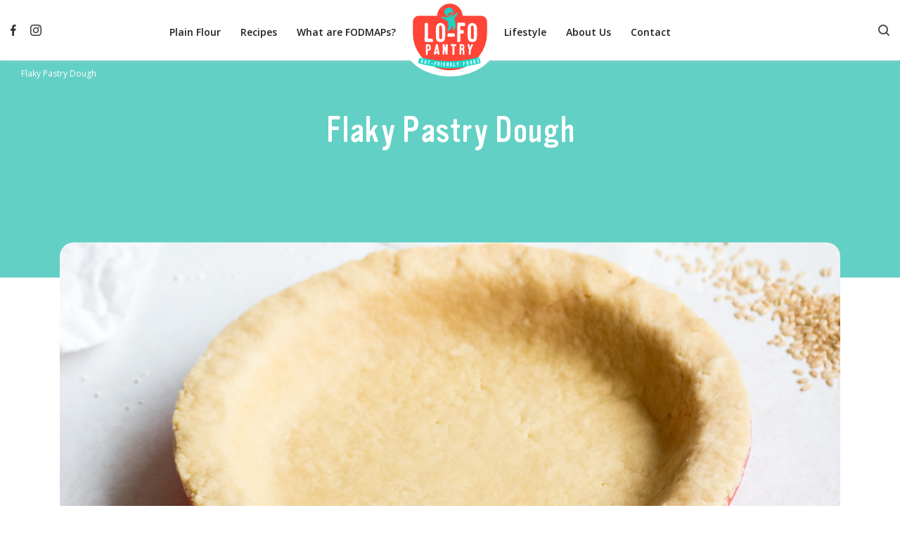

--- FILE ---
content_type: text/html; charset=UTF-8
request_url: https://www.lofopantry.com/recipe/flaky-pastry-dough/
body_size: 23615
content:
<!doctype html>
<!--[if (gt IE 9)|!(IE)]><!-->
<link rel="stylesheet" href="https://use.fontawesome.com/releases/v5.5.0/css/all.css" integrity="sha384-B4dIYHKNBt8Bc12p+WXckhzcICo0wtJAoU8YZTY5qE0Id1GSseTk6S+L3BlXeVIU" crossorigin="anonymous">
<html lang="en-US">
<!--<![endif]-->
<!--[if IE 9 ]>
<html class="no-js ie9" lang="en-US">
<![endif]-->
<head>
<meta charset="UTF-8">
<meta http-equiv="x-ua-compatible" content="ie=edge">
<meta http-equiv="content-type" content="text/html; charset=utf-8">
<link href="https://fonts.googleapis.com/css?family=Open+Sans:300,400,400i,600,700" rel="stylesheet">
<meta name="viewport" content="width=device-width, initial-scale=1.0, minimum-scale=1.0, maximum-scale=1.0, user-scalable=no">
<link rel="profile" href="https://gmpg.org/xfn/11">
<link rel="apple-touch-icon" sizes="57x57" href="https://www.lofopantry.com/wp-content/themes/lofo-2018/assets/images/favicon/apple-icon-57x57.png">
<link rel="apple-touch-icon" sizes="60x60" href="https://www.lofopantry.com/wp-content/themes/lofo-2018/assets/images/favicon/apple-icon-60x60.png">
<link rel="apple-touch-icon" sizes="72x72" href="https://www.lofopantry.com/wp-content/themes/lofo-2018/assets/images/favicon/apple-icon-72x72.png">
<link rel="apple-touch-icon" sizes="76x76" href="https://www.lofopantry.com/wp-content/themes/lofo-2018/assets/images/favicon/apple-icon-76x76.png">
<link rel="apple-touch-icon" sizes="114x114" href="https://www.lofopantry.com/wp-content/themes/lofo-2018/assets/images/favicon/apple-icon-114x114.png">
<link rel="apple-touch-icon" sizes="120x120" href="https://www.lofopantry.com/wp-content/themes/lofo-2018/assets/images/favicon/apple-icon-120x120.png">
<link rel="apple-touch-icon" sizes="144x144" href="https://www.lofopantry.com/wp-content/themes/lofo-2018/assets/images/favicon/apple-icon-144x144.png">
<link rel="apple-touch-icon" sizes="152x152" href="https://www.lofopantry.com/wp-content/themes/lofo-2018/assets/images/favicon/apple-icon-152x152.png">
<link rel="apple-touch-icon" sizes="180x180" href="https://www.lofopantry.com/wp-content/themes/lofo-2018/assets/images/favicon/apple-icon-180x180.png">
<link rel="icon" type="image/png" sizes="192x192" href="https://www.lofopantry.com/wp-content/themes/lofo-2018/assets/images/favicon/android-icon-192x192.png">
<link rel="icon" type="image/png" sizes="32x32" href="https://www.lofopantry.com/wp-content/themes/lofo-2018/assets/images/favicon/favicon-32x32.png">
<link rel="icon" type="image/png" sizes="96x96" href="https://www.lofopantry.com/wp-content/themes/lofo-2018/assets/images/favicon/favicon-96x96.png">
<link rel="icon" type="image/png" sizes="16x16" href="https://www.lofopantry.com/wp-content/themes/lofo-2018/assets/images/favicon/favicon-16x16.png">
<link rel="manifest" href="https://www.lofopantry.com/wp-content/themes/lofo-2018/assets/images/favicon/manifest.json">
<meta name="msapplication-TileColor" content="#ffffff">
<meta name="msapplication-TileImage" content="https://www.lofopantry.com/wp-content/themes/lofo-2018/assets/./s-icon-144x144.png">
<meta name="theme-color" content="#f9423a">
<meta name='robots' content='index, follow, max-image-preview:large, max-snippet:-1, max-video-preview:-1' />
<!-- Google Tag Manager for WordPress by gtm4wp.com -->
<!-- Optimized with WP Meteor v3.4.16 - https://wordpress.org/plugins/wp-meteor/ --><script data-wpmeteor-nooptimize="true" >var _wpmeteor={"gdpr":true,"rdelay":86400000,"preload":true,"elementor-animations":true,"elementor-pp":true,"v":"3.4.16","rest_url":"https:\/\/www.lofopantry.com\/wp-json\/"};(()=>{try{new MutationObserver(function(){}),new Promise(function(){}),Object.assign({},{}),document.fonts.ready.then(function(){})}catch{s="wpmeteordisable=1",i=document.location.href,i.match(/[?&]wpmeteordisable/)||(o="",i.indexOf("?")==-1?i.indexOf("#")==-1?o=i+"?"+s:o=i.replace("#","?"+s+"#"):i.indexOf("#")==-1?o=i+"&"+s:o=i.replace("#","&"+s+"#"),document.location.href=o)}var s,i,o;})();
</script><script data-wpmeteor-nooptimize="true" >(()=>{var v="addEventListener",ue="removeEventListener",p="getAttribute",L="setAttribute",pe="removeAttribute",N="hasAttribute",St="querySelector",F=St+"All",U="appendChild",Q="removeChild",fe="createElement",T="tagName",Ae="getOwnPropertyDescriptor",y="prototype",W="__lookupGetter__",Ee="__lookupSetter__",m="DOMContentLoaded",f="load",B="pageshow",me="error";var d=window,c=document,Te=c.documentElement;var $=console.error;var Ke=!0,X=class{constructor(){this.known=[]}init(){let t,n,s=(r,a)=>{if(Ke&&r&&r.fn&&!r.__wpmeteor){let o=function(i){return i===r?this:(c[v](m,l=>{i.call(c,r,l,"jQueryMock")}),this)};this.known.push([r,r.fn.ready,r.fn.init?.prototype?.ready]),r.fn.ready=o,r.fn.init?.prototype?.ready&&(r.fn.init.prototype.ready=o),r.__wpmeteor=!0}return r};window.jQuery||window.$,Object.defineProperty(window,"jQuery",{get(){return t},set(r){t=s(r,"jQuery")},configurable:!0}),Object.defineProperty(window,"$",{get(){return n},set(r){n=s(r,"$")},configurable:!0})}unmock(){this.known.forEach(([t,n,s])=>{t.fn.ready=n,t.fn.init?.prototype?.ready&&s&&(t.fn.init.prototype.ready=s)}),Ke=!1}};var ge="fpo:first-interaction",he="fpo:replay-captured-events";var Je="fpo:element-loaded",Se="fpo:images-loaded",M="fpo:the-end";var Z="click",V=window,Qe=V.addEventListener.bind(V),Xe=V.removeEventListener.bind(V),Ge="removeAttribute",ve="getAttribute",Gt="setAttribute",Ne=["touchstart","touchmove","touchend","touchcancel","keydown","wheel"],Ze=["mouseover","mouseout",Z],Nt=["touchstart","touchend","touchcancel","mouseover","mouseout",Z],R="data-wpmeteor-";var Ue="dispatchEvent",je=e=>{let t=new MouseEvent(Z,{view:e.view,bubbles:!0,cancelable:!0});return Object.defineProperty(t,"target",{writable:!1,value:e.target}),t},Be=class{static capture(){let t=!1,[,n,s]=`${window.Promise}`.split(/[\s[(){]+/s);if(V["__"+s+n])return;let r=[],a=o=>{if(o.target&&Ue in o.target){if(!o.isTrusted)return;if(o.cancelable&&!Ne.includes(o.type))try{o.preventDefault()}catch{}o.stopImmediatePropagation(),o.type===Z?r.push(je(o)):Nt.includes(o.type)&&r.push(o),o.target[Gt](R+o.type,!0),t||(t=!0,V[Ue](new CustomEvent(ge)))}};V.addEventListener(he,()=>{Ze.forEach(l=>Xe(l,a,{passive:!1,capture:!0})),Ne.forEach(l=>Xe(l,a,{passive:!0,capture:!0}));let o;for(;o=r.shift();){var i=o.target;i[ve](R+"touchstart")&&i[ve](R+"touchend")&&!i[ve](R+Z)?(i[ve](R+"touchmove")||r.push(je(o)),i[Ge](R+"touchstart"),i[Ge](R+"touchend")):i[Ge](R+o.type),i[Ue](o)}}),Ze.forEach(o=>Qe(o,a,{passive:!1,capture:!0})),Ne.forEach(o=>Qe(o,a,{passive:!0,capture:!0}))}};var et=Be;var j=class{constructor(){this.l=[]}emit(t,n=null){this.l[t]&&this.l[t].forEach(s=>s(n))}on(t,n){this.l[t]||=[],this.l[t].push(n)}off(t,n){this.l[t]=(this.l[t]||[]).filter(s=>s!==n)}};var D=new j;var ye=c[fe]("span");ye[L]("id","elementor-device-mode");ye[L]("class","elementor-screen-only");var Ut=!1,tt=()=>(Ut||c.body[U](ye),getComputedStyle(ye,":after").content.replace(/"/g,""));var rt=e=>e[p]("class")||"",nt=(e,t)=>e[L]("class",t),st=()=>{d[v](f,function(){let e=tt(),t=Math.max(Te.clientWidth||0,d.innerWidth||0),n=Math.max(Te.clientHeight||0,d.innerHeight||0),s=["_animation_"+e,"animation_"+e,"_animation","_animation","animation"];Array.from(c[F](".elementor-invisible")).forEach(r=>{let a=r.getBoundingClientRect();if(a.top+d.scrollY<=n&&a.left+d.scrollX<t)try{let i=JSON.parse(r[p]("data-settings"));if(i.trigger_source)return;let l=i._animation_delay||i.animation_delay||0,u,E;for(var o=0;o<s.length;o++)if(i[s[o]]){E=s[o],u=i[E];break}if(u){let q=rt(r),J=u==="none"?q:q+" animated "+u,At=setTimeout(()=>{nt(r,J.replace(/\belementor-invisible\b/,"")),s.forEach(Tt=>delete i[Tt]),r[L]("data-settings",JSON.stringify(i))},l);D.on("fi",()=>{clearTimeout(At),nt(r,rt(r).replace(new RegExp("\b"+u+"\b"),""))})}}catch(i){console.error(i)}})})};var ot="data-in-mega_smartmenus",it=()=>{let e=c[fe]("div");e.innerHTML='<span class="sub-arrow --wp-meteor"><i class="fa" aria-hidden="true"></i></span>';let t=e.firstChild,n=s=>{let r=[];for(;s=s.previousElementSibling;)r.push(s);return r};c[v](m,function(){Array.from(c[F](".pp-advanced-menu ul")).forEach(s=>{if(s[p](ot))return;(s[p]("class")||"").match(/\bmega-menu\b/)&&s[F]("ul").forEach(o=>{o[L](ot,!0)});let r=n(s),a=r.filter(o=>o).filter(o=>o[T]==="A").pop();if(a||(a=r.map(o=>Array.from(o[F]("a"))).filter(o=>o).flat().pop()),a){let o=t.cloneNode(!0);a[U](o),new MutationObserver(l=>{l.forEach(({addedNodes:u})=>{u.forEach(E=>{if(E.nodeType===1&&E[T]==="SPAN")try{a[Q](o)}catch{}})})}).observe(a,{childList:!0})}})})};var w="readystatechange",A="message";var Y="SCRIPT",g="data-wpmeteor-",b=Object.defineProperty,Ve=Object.defineProperties,P="javascript/blocked",Pe=/^\s*(application|text)\/javascript|module\s*$/i,mt="requestAnimationFrame",gt="requestIdleCallback",ie="setTimeout",Ie="__dynamic",I=d.constructor.name+"::",ce=c.constructor.name+"::",ht=function(e,t){t=t||d;for(var n=0;n<this.length;n++)e.call(t,this[n],n,this)};"NodeList"in d&&!NodeList[y].forEach&&(NodeList[y].forEach=ht);"HTMLCollection"in d&&!HTMLCollection[y].forEach&&(HTMLCollection[y].forEach=ht);_wpmeteor["elementor-animations"]&&st(),_wpmeteor["elementor-pp"]&&it();var _e=[],Le=[],ee=[],se=!1,k=[],h={},He=!1,Bt=0,H=c.visibilityState==="visible"?d[mt]:d[ie],vt=d[gt]||H;c[v]("visibilitychange",()=>{H=c.visibilityState==="visible"?d[mt]:d[ie],vt=d[gt]||H});var C=d[ie],De,z=["src","type"],x=Object,te="definePropert";x[te+"y"]=(e,t,n)=>{if(e===d&&["jQuery","onload"].indexOf(t)>=0||(e===c||e===c.body)&&["readyState","write","writeln","on"+w].indexOf(t)>=0)return["on"+w,"on"+f].indexOf(t)&&n.set&&(h["on"+w]=h["on"+w]||[],h["on"+w].push(n.set)),e;if(e instanceof HTMLScriptElement&&z.indexOf(t)>=0){if(!e[t+"__def"]){let s=x[Ae](e,t);b(e,t,{set(r){return e[t+"__set"]?e[t+"__set"].call(e,r):s.set.call(e,r)},get(){return e[t+"__get"]?e[t+"__get"].call(e):s.get.call(e)}}),e[t+"__def"]=!0}return n.get&&(e[t+"__get"]=n.get),n.set&&(e[t+"__set"]=n.set),e}return b(e,t,n)};x[te+"ies"]=(e,t)=>{for(let n in t)x[te+"y"](e,n,t[n]);for(let n of x.getOwnPropertySymbols(t))x[te+"y"](e,n,t[n]);return e};var qe=EventTarget[y][v],yt=EventTarget[y][ue],ae=qe.bind(c),Ct=yt.bind(c),G=qe.bind(d),_t=yt.bind(d),Lt=Document[y].createElement,le=Lt.bind(c),de=c.__proto__[W]("readyState").bind(c),ct="loading";b(c,"readyState",{get(){return ct},set(e){return ct=e}});var at=e=>k.filter(([t,,n],s)=>{if(!(e.indexOf(t.type)<0)){n||(n=t.target);try{let r=n.constructor.name+"::"+t.type;for(let a=0;a<h[r].length;a++)if(h[r][a]){let o=r+"::"+s+"::"+a;if(!xe[o])return!0}}catch{}}}).length,oe,xe={},K=e=>{k.forEach(([t,n,s],r)=>{if(!(e.indexOf(t.type)<0)){s||(s=t.target);try{let a=s.constructor.name+"::"+t.type;if((h[a]||[]).length)for(let o=0;o<h[a].length;o++){let i=h[a][o];if(i){let l=a+"::"+r+"::"+o;if(!xe[l]){xe[l]=!0,c.readyState=n,oe=a;try{Bt++,!i[y]||i[y].constructor===i?i.bind(s)(t):i(t)}catch(u){$(u,i)}oe=null}}}}catch(a){$(a)}}})};ae(m,e=>{k.push([new e.constructor(m,e),de(),c])});ae(w,e=>{k.push([new e.constructor(w,e),de(),c])});G(m,e=>{k.push([new e.constructor(m,e),de(),d])});G(f,e=>{He=!0,k.push([new e.constructor(f,e),de(),d]),O||K([m,w,A,f,B])});G(B,e=>{k.push([new e.constructor(B,e),de(),d]),O||K([m,w,A,f,B])});var wt=e=>{k.push([e,c.readyState,d])},Ot=d[W]("onmessage"),Rt=d[Ee]("onmessage"),Pt=()=>{_t(A,wt),(h[I+"message"]||[]).forEach(e=>{G(A,e)}),b(d,"onmessage",{get:Ot,set:Rt})};G(A,wt);var Dt=new X;Dt.init();var Fe=()=>{!O&&!se&&(O=!0,c.readyState="loading",H($e),H(S)),He||G(f,()=>{Fe()})};G(ge,()=>{Fe()});D.on(Se,()=>{Fe()});_wpmeteor.rdelay>=0&&et.capture();var re=[-1],Ce=e=>{re=re.filter(t=>t!==e.target),re.length||C(D.emit.bind(D,M))};var O=!1,S=()=>{let e=_e.shift();if(e)e[p](g+"src")?e[N]("async")||e[Ie]?(e.isConnected&&(re.push(e),setTimeout(Ce,1e3,{target:e})),Oe(e,Ce),C(S)):Oe(e,C.bind(null,S)):(e.origtype==P&&Oe(e),C(S));else if(Le.length)_e.push(...Le),Le.length=0,C(S);else if(at([m,w,A]))K([m,w,A]),C(S);else if(He)if(at([f,B,A]))K([f,B,A]),C(S);else if(re.length>1)vt(S);else if(ee.length)_e.push(...ee),ee.length=0,C(S);else{if(d.RocketLazyLoadScripts)try{RocketLazyLoadScripts.run()}catch(t){$(t)}c.readyState="complete",Pt(),Dt.unmock(),O=!1,se=!0,d[ie](()=>Ce({target:-1}))}else O=!1},xt=e=>{let t=le(Y),n=e.attributes;for(var s=n.length-1;s>=0;s--)n[s].name.startsWith(g)||t[L](n[s].name,n[s].value);let r=e[p](g+"type");r?t.type=r:t.type="text/javascript",(e.textContent||"").match(/^\s*class RocketLazyLoadScripts/)?t.textContent=e.textContent.replace(/^\s*class\s*RocketLazyLoadScripts/,"window.RocketLazyLoadScripts=class").replace("RocketLazyLoadScripts.run();",""):t.textContent=e.textContent;for(let a of["onload","onerror","onreadystatechange"])e[a]&&(t[a]=e[a]);return t},Oe=(e,t)=>{let n=e[p](g+"src");if(n){let s=qe.bind(e);e.isConnected&&t&&(s(f,t),s(me,t)),e.origtype=e[p](g+"type")||"text/javascript",e.origsrc=n,(!e.isConnected||e[N]("nomodule")||e.type&&!Pe.test(e.type))&&t&&t(new Event(f,{target:e}))}else e.origtype===P?(e.origtype=e[p](g+"type")||"text/javascript",e[pe]("integrity"),e.textContent=e.textContent+`
`):t&&t(new Event(f,{target:e}))},We=(e,t)=>{let n=(h[e]||[]).indexOf(t);if(n>=0)return h[e][n]=void 0,!0},lt=(e,t,...n)=>{if("HTMLDocument::"+m==oe&&e===m&&!t.toString().match(/jQueryMock/)){D.on(M,c[v].bind(c,e,t,...n));return}if(t&&(e===m||e===w)){let s=ce+e;h[s]=h[s]||[],h[s].push(t),se&&K([e]);return}return ae(e,t,...n)},dt=(e,t,...n)=>{if(e===m){let s=ce+e;We(s,t)}return Ct(e,t,...n)};Ve(c,{[v]:{get(){return lt},set(){return lt}},[ue]:{get(){return dt},set(){return dt}}});var ne=c.createDocumentFragment(),$e=()=>{ne.hasChildNodes()&&(c.head[U](ne),ne=c.createDocumentFragment())},ut={},we=e=>{if(e)try{let t=new URL(e,c.location.href),n=t.origin;if(n&&!ut[n]&&c.location.host!==t.host){let s=le("link");s.rel="preconnect",s.href=n,ne[U](s),ut[n]=!0,O&&H($e)}}catch{}},be={},kt=(e,t,n,s)=>{let r=le("link");r.rel=t?"modulepre"+f:"pre"+f,r.as="script",n&&r[L]("crossorigin",n),s&&r[L]("integrity",s);try{e=new URL(e,c.location.href).href}catch{}r.href=e,ne[U](r),be[e]=!0,O&&H($e)},ke=function(...e){let t=le(...e);if(!e||e[0].toUpperCase()!==Y||!O)return t;let n=t[L].bind(t),s=t[p].bind(t),r=t[pe].bind(t),a=t[N].bind(t),o=t[W]("attributes").bind(t);return z.forEach(i=>{let l=t[W](i).bind(t),u=t[Ee](i).bind(t);x[te+"y"](t,i,{set(E){return i==="type"&&E&&!Pe.test(E)?n(i,E):((i==="src"&&E||i==="type"&&E&&t.origsrc)&&n("type",P),E?n(g+i,E):r(g+i))},get(){let E=t[p](g+i);if(i==="src")try{return new URL(E,c.location.href).href}catch{}return E}}),b(t,"orig"+i,{set(E){return u(E)},get(){return l()}})}),t[L]=function(i,l){if(z.includes(i))return i==="type"&&l&&!Pe.test(l)?n(i,l):((i==="src"&&l||i==="type"&&l&&t.origsrc)&&n("type",P),l?n(g+i,l):r(g+i));n(i,l)},t[p]=function(i){let l=z.indexOf(i)>=0?s(g+i):s(i);if(i==="src")try{return new URL(l,c.location.href).href}catch{}return l},t[N]=function(i){return z.indexOf(i)>=0?a(g+i):a(i)},b(t,"attributes",{get(){return[...o()].filter(l=>l.name!=="type").map(l=>({name:l.name.match(new RegExp(g))?l.name.replace(g,""):l.name,value:l.value}))}}),t[Ie]=!0,t};Object.defineProperty(Document[y],"createElement",{set(e){e!==ke&&(De=e)},get(){return De||ke}});var Re=new Set,ze=new MutationObserver(e=>{e.forEach(({removedNodes:t,addedNodes:n,target:s})=>{t.forEach(r=>{r.nodeType===1&&Y===r[T]&&"origtype"in r&&Re.delete(r)}),n.forEach(r=>{if(r.nodeType===1)if(Y===r[T]){if("origtype"in r){if(r.origtype!==P)return}else if(r[p]("type")!==P)return;"origtype"in r||z.forEach(o=>{let i=r[W](o).bind(r),l=r[Ee](o).bind(r);b(r,"orig"+o,{set(u){return l(u)},get(){return i()}})});let a=r[p](g+"src");if(Re.has(r)&&$("Inserted twice",r),r.parentNode){Re.add(r);let o=r[p](g+"type");(a||"").match(/\/gtm.js\?/)||r[N]("async")||r[Ie]?(ee.push(r),we(a)):r[N]("defer")||o==="module"?(Le.push(r),we(a)):(a&&!r[N]("nomodule")&&!be[a]&&kt(a,o==="module",r[N]("crossorigin")&&r[p]("crossorigin"),r[p]("integrity")),_e.push(r))}else r[v](f,o=>o.target.parentNode[Q](o.target)),r[v](me,o=>o.target.parentNode[Q](o.target)),s[U](r)}else r[T]==="LINK"&&r[p]("as")==="script"&&(be[r[p]("href")]=!0)})})}),bt={childList:!0,subtree:!0};ze.observe(c.documentElement,bt);var Mt=HTMLElement[y].attachShadow;HTMLElement[y].attachShadow=function(e){let t=Mt.call(this,e);return e.mode==="open"&&ze.observe(t,bt),t};(()=>{let e=x[Ae](HTMLIFrameElement[y],"src");b(HTMLIFrameElement[y],"src",{get(){return this.dataset.fpoSrc?this.dataset.fpoSrc:e.get.call(this)},set(t){delete this.dataset.fpoSrc,e.set.call(this,t)}})})();D.on(M,()=>{(!De||De===ke)&&(Document[y].createElement=Lt,ze.disconnect()),dispatchEvent(new CustomEvent(he)),dispatchEvent(new CustomEvent(M))});var Me=e=>{let t,n;!c.currentScript||!c.currentScript.parentNode?(t=c.body,n=t.lastChild):(n=c.currentScript,t=n.parentNode);try{let s=le("div");s.innerHTML=e,Array.from(s.childNodes).forEach(r=>{r.nodeName===Y?t.insertBefore(xt(r),n):t.insertBefore(r,n)})}catch(s){$(s)}},pt=e=>Me(e+`
`);Ve(c,{write:{get(){return Me},set(e){return Me=e}},writeln:{get(){return pt},set(e){return pt=e}}});var ft=(e,t,...n)=>{if(I+m==oe&&e===m&&!t.toString().match(/jQueryMock/)){D.on(M,d[v].bind(d,e,t,...n));return}if(I+f==oe&&e===f){D.on(M,d[v].bind(d,e,t,...n));return}if(t&&(e===f||e===B||e===m||e===A&&!se)){let s=e===m?ce+e:I+e;h[s]=h[s]||[],h[s].push(t),se&&K([e]);return}return G(e,t,...n)},Et=(e,t,...n)=>{if(e===f||e===m||e===B){let s=e===m?ce+e:I+e;We(s,t)}return _t(e,t,...n)};Ve(d,{[v]:{get(){return ft},set(){return ft}},[ue]:{get(){return Et},set(){return Et}}});var Ye=e=>{let t;return{get(){return t},set(n){return t&&We(e,n),h[e]=h[e]||[],h[e].push(n),t=n}}};G(Je,e=>{let{target:t,event:n}=e.detail,s=t===d?c.body:t,r=s[p](g+"on"+n.type);s[pe](g+"on"+n.type);try{let a=new Function("event",r);t===d?d[v](f,a.bind(t,n)):a.call(t,n)}catch(a){console.err(a)}});{let e=Ye(I+f);b(d,"onload",e),ae(m,()=>{b(c.body,"onload",e)})}b(c,"onreadystatechange",Ye(ce+w));b(d,"onmessage",Ye(I+A));(()=>{let e=d.innerHeight,t=d.innerWidth,n=r=>{let o={"4g":1250,"3g":2500,"2g":2500}[(navigator.connection||{}).effectiveType]||0,i=r.getBoundingClientRect(),l={top:-1*e-o,left:-1*t-o,bottom:e+o,right:t+o};return!(i.left>=l.right||i.right<=l.left||i.top>=l.bottom||i.bottom<=l.top)},s=(r=!0)=>{let a=1,o=-1,i={},l=()=>{o++,--a||d[ie](D.emit.bind(D,Se),_wpmeteor.rdelay)};Array.from(c.getElementsByTagName("*")).forEach(u=>{let E,q,J;if(u[T]==="IMG"){let _=u.currentSrc||u.src;_&&!i[_]&&!_.match(/^data:/i)&&((u.loading||"").toLowerCase()!=="lazy"||n(u))&&(E=_)}else if(u[T]===Y)we(u[p](g+"src"));else if(u[T]==="LINK"&&u[p]("as")==="script"&&["pre"+f,"modulepre"+f].indexOf(u[p]("rel"))>=0)be[u[p]("href")]=!0;else if((q=d.getComputedStyle(u))&&(J=(q.backgroundImage||"").match(/^url\s*\((.*?)\)/i))&&(J||[]).length){let _=J[0].slice(4,-1).replace(/"/g,"");!i[_]&&!_.match(/^data:/i)&&(E=_)}if(E){i[E]=!0;let _=new Image;r&&(a++,_[v](f,l),_[v](me,l)),_.src=E}}),c.fonts.ready.then(()=>{l()})};_wpmeteor.rdelay===0?ae(m,s):G(f,s)})();})();
//1.0.42
</script><script  type="javascript/blocked" data-wpmeteor-type="text/javascript"  data-cfasync="false" data-pagespeed-no-defer>
var gtm4wp_datalayer_name = "dataLayer";
var dataLayer = dataLayer || [];
</script>
<!-- End Google Tag Manager for WordPress by gtm4wp.com -->
<!-- Google Tag Manager by PYS -->
<script  type="javascript/blocked" data-wpmeteor-type="text/javascript"  data-cfasync="false" data-pagespeed-no-defer>
window.dataLayerPYS = window.dataLayerPYS || [];
</script>
<!-- End Google Tag Manager by PYS -->
<!-- This site is optimized with the Yoast SEO plugin v26.8 - https://yoast.com/product/yoast-seo-wordpress/ -->
<title>Flaky Pastry Dough | Lofo Pantry</title>
<link rel="canonical" href="https://www.lofopantry.com/recipe/flaky-pastry-dough/" />
<meta property="og:locale" content="en_US" />
<meta property="og:type" content="article" />
<meta property="og:title" content="Flaky Pastry Dough | Lofo Pantry" />
<meta property="og:url" content="https://www.lofopantry.com/recipe/flaky-pastry-dough/" />
<meta property="og:site_name" content="Lofo Pantry" />
<meta property="og:image" content="https://www.lofopantry.com/wp-content/uploads/2022/01/3-1024x684.png" />
<meta property="og:image:width" content="1024" />
<meta property="og:image:height" content="684" />
<meta property="og:image:type" content="image/png" />
<meta name="twitter:card" content="summary_large_image" />
<script type="application/ld+json" class="yoast-schema-graph">{"@context":"https://schema.org","@graph":[{"@type":"WebPage","@id":"https://www.lofopantry.com/recipe/flaky-pastry-dough/","url":"https://www.lofopantry.com/recipe/flaky-pastry-dough/","name":"Flaky Pastry Dough | Lofo Pantry","isPartOf":{"@id":"https://www.lofopantry.com/#website"},"primaryImageOfPage":{"@id":"https://www.lofopantry.com/recipe/flaky-pastry-dough/#primaryimage"},"image":{"@id":"https://www.lofopantry.com/recipe/flaky-pastry-dough/#primaryimage"},"thumbnailUrl":"https://www.lofopantry.com/wp-content/uploads/2022/01/3.png","datePublished":"2022-01-30T23:31:58+00:00","breadcrumb":{"@id":"https://www.lofopantry.com/recipe/flaky-pastry-dough/#breadcrumb"},"inLanguage":"en-US","potentialAction":[{"@type":"ReadAction","target":["https://www.lofopantry.com/recipe/flaky-pastry-dough/"]}]},{"@type":"ImageObject","inLanguage":"en-US","@id":"https://www.lofopantry.com/recipe/flaky-pastry-dough/#primaryimage","url":"https://www.lofopantry.com/wp-content/uploads/2022/01/3.png","contentUrl":"https://www.lofopantry.com/wp-content/uploads/2022/01/3.png","width":2048,"height":1367,"caption":"Flaky Pastry Dough"},{"@type":"WebSite","@id":"https://www.lofopantry.com/#website","url":"https://www.lofopantry.com/","name":"Lofo Pantry","description":"Cook what you love. Eat what you want.","potentialAction":[{"@type":"SearchAction","target":{"@type":"EntryPoint","urlTemplate":"https://www.lofopantry.com/?s={search_term_string}"},"query-input":{"@type":"PropertyValueSpecification","valueRequired":true,"valueName":"search_term_string"}}],"inLanguage":"en-US"}]}</script>
<!-- / Yoast SEO plugin. -->
<script  type="javascript/blocked" data-wpmeteor-type="application/javascript"   id='pys-version-script'>console.log('PixelYourSite Free version 11.1.5.2');</script>
<link rel='dns-prefetch' href='//www.googletagmanager.com' />
<link rel="alternate" type="application/rss+xml" title="Lofo Pantry &raquo; Feed" href="https://www.lofopantry.com/feed/" />
<link rel="alternate" type="application/rss+xml" title="Lofo Pantry &raquo; Comments Feed" href="https://www.lofopantry.com/comments/feed/" />
<link rel="alternate" title="oEmbed (JSON)" type="application/json+oembed" href="https://www.lofopantry.com/wp-json/oembed/1.0/embed?url=https%3A%2F%2Fwww.lofopantry.com%2Frecipe%2Fflaky-pastry-dough%2F" />
<link rel="alternate" title="oEmbed (XML)" type="text/xml+oembed" href="https://www.lofopantry.com/wp-json/oembed/1.0/embed?url=https%3A%2F%2Fwww.lofopantry.com%2Frecipe%2Fflaky-pastry-dough%2F&#038;format=xml" />
<!-- This site uses the Google Analytics by ExactMetrics plugin v8.11.1 - Using Analytics tracking - https://www.exactmetrics.com/ -->
<!-- Note: ExactMetrics is not currently configured on this site. The site owner needs to authenticate with Google Analytics in the ExactMetrics settings panel. -->
<!-- No tracking code set -->
<!-- / Google Analytics by ExactMetrics -->
<style id='wp-img-auto-sizes-contain-inline-css' type='text/css'>
img:is([sizes=auto i],[sizes^="auto," i]){contain-intrinsic-size:3000px 1500px}
/*# sourceURL=wp-img-auto-sizes-contain-inline-css */
</style>
<!-- <link rel='stylesheet' id='wp-components-css' href='https://www.lofopantry.com/wp-includes/css/dist/components/style.min.css?ver=6.9' type='text/css' media='all' /> -->
<!-- <link rel='stylesheet' id='flexible-shipping-ups-blocks-integration-frontend-css' href='https://www.lofopantry.com/wp-content/plugins/flexible-shipping-ups/build/point-selection-block-frontend.css?ver=1768951521' type='text/css' media='all' /> -->
<!-- <link rel='stylesheet' id='flexible-shipping-ups-blocks-integration-editor-css' href='https://www.lofopantry.com/wp-content/plugins/flexible-shipping-ups/build/point-selection-block.css?ver=1768951521' type='text/css' media='all' /> -->
<!-- <link rel='stylesheet' id='sbi_styles-css' href='https://www.lofopantry.com/wp-content/plugins/instagram-feed/css/sbi-styles.min.css?ver=6.10.0' type='text/css' media='all' /> -->
<!-- <link rel='stylesheet' id='wp-block-library-css' href='https://www.lofopantry.com/wp-includes/css/dist/block-library/style.min.css?ver=6.9' type='text/css' media='all' /> -->
<link rel="stylesheet" type="text/css" href="//www.lofopantry.com/wp-content/cache/wpfc-minified/mbibe1n3/hmnvh.css" media="all"/>
<style id='classic-theme-styles-inline-css' type='text/css'>
/*! This file is auto-generated */
.wp-block-button__link{color:#fff;background-color:#32373c;border-radius:9999px;box-shadow:none;text-decoration:none;padding:calc(.667em + 2px) calc(1.333em + 2px);font-size:1.125em}.wp-block-file__button{background:#32373c;color:#fff;text-decoration:none}
/*# sourceURL=/wp-includes/css/classic-themes.min.css */
</style>
<!-- <link rel='stylesheet' id='wp-preferences-css' href='https://www.lofopantry.com/wp-includes/css/dist/preferences/style.min.css?ver=6.9' type='text/css' media='all' /> -->
<!-- <link rel='stylesheet' id='wp-block-editor-css' href='https://www.lofopantry.com/wp-includes/css/dist/block-editor/style.min.css?ver=6.9' type='text/css' media='all' /> -->
<!-- <link rel='stylesheet' id='popup-maker-block-library-style-css' href='https://www.lofopantry.com/wp-content/plugins/popup-maker/dist/packages/block-library-style.css?ver=dbea705cfafe089d65f1' type='text/css' media='all' /> -->
<link rel="stylesheet" type="text/css" href="//www.lofopantry.com/wp-content/cache/wpfc-minified/8u5ko08s/hmnvh.css" media="all"/>
<style id='global-styles-inline-css' type='text/css'>
:root{--wp--preset--aspect-ratio--square: 1;--wp--preset--aspect-ratio--4-3: 4/3;--wp--preset--aspect-ratio--3-4: 3/4;--wp--preset--aspect-ratio--3-2: 3/2;--wp--preset--aspect-ratio--2-3: 2/3;--wp--preset--aspect-ratio--16-9: 16/9;--wp--preset--aspect-ratio--9-16: 9/16;--wp--preset--color--black: #000000;--wp--preset--color--cyan-bluish-gray: #abb8c3;--wp--preset--color--white: #ffffff;--wp--preset--color--pale-pink: #f78da7;--wp--preset--color--vivid-red: #cf2e2e;--wp--preset--color--luminous-vivid-orange: #ff6900;--wp--preset--color--luminous-vivid-amber: #fcb900;--wp--preset--color--light-green-cyan: #7bdcb5;--wp--preset--color--vivid-green-cyan: #00d084;--wp--preset--color--pale-cyan-blue: #8ed1fc;--wp--preset--color--vivid-cyan-blue: #0693e3;--wp--preset--color--vivid-purple: #9b51e0;--wp--preset--gradient--vivid-cyan-blue-to-vivid-purple: linear-gradient(135deg,rgb(6,147,227) 0%,rgb(155,81,224) 100%);--wp--preset--gradient--light-green-cyan-to-vivid-green-cyan: linear-gradient(135deg,rgb(122,220,180) 0%,rgb(0,208,130) 100%);--wp--preset--gradient--luminous-vivid-amber-to-luminous-vivid-orange: linear-gradient(135deg,rgb(252,185,0) 0%,rgb(255,105,0) 100%);--wp--preset--gradient--luminous-vivid-orange-to-vivid-red: linear-gradient(135deg,rgb(255,105,0) 0%,rgb(207,46,46) 100%);--wp--preset--gradient--very-light-gray-to-cyan-bluish-gray: linear-gradient(135deg,rgb(238,238,238) 0%,rgb(169,184,195) 100%);--wp--preset--gradient--cool-to-warm-spectrum: linear-gradient(135deg,rgb(74,234,220) 0%,rgb(151,120,209) 20%,rgb(207,42,186) 40%,rgb(238,44,130) 60%,rgb(251,105,98) 80%,rgb(254,248,76) 100%);--wp--preset--gradient--blush-light-purple: linear-gradient(135deg,rgb(255,206,236) 0%,rgb(152,150,240) 100%);--wp--preset--gradient--blush-bordeaux: linear-gradient(135deg,rgb(254,205,165) 0%,rgb(254,45,45) 50%,rgb(107,0,62) 100%);--wp--preset--gradient--luminous-dusk: linear-gradient(135deg,rgb(255,203,112) 0%,rgb(199,81,192) 50%,rgb(65,88,208) 100%);--wp--preset--gradient--pale-ocean: linear-gradient(135deg,rgb(255,245,203) 0%,rgb(182,227,212) 50%,rgb(51,167,181) 100%);--wp--preset--gradient--electric-grass: linear-gradient(135deg,rgb(202,248,128) 0%,rgb(113,206,126) 100%);--wp--preset--gradient--midnight: linear-gradient(135deg,rgb(2,3,129) 0%,rgb(40,116,252) 100%);--wp--preset--font-size--small: 13px;--wp--preset--font-size--medium: 20px;--wp--preset--font-size--large: 36px;--wp--preset--font-size--x-large: 42px;--wp--preset--spacing--20: 0.44rem;--wp--preset--spacing--30: 0.67rem;--wp--preset--spacing--40: 1rem;--wp--preset--spacing--50: 1.5rem;--wp--preset--spacing--60: 2.25rem;--wp--preset--spacing--70: 3.38rem;--wp--preset--spacing--80: 5.06rem;--wp--preset--shadow--natural: 6px 6px 9px rgba(0, 0, 0, 0.2);--wp--preset--shadow--deep: 12px 12px 50px rgba(0, 0, 0, 0.4);--wp--preset--shadow--sharp: 6px 6px 0px rgba(0, 0, 0, 0.2);--wp--preset--shadow--outlined: 6px 6px 0px -3px rgb(255, 255, 255), 6px 6px rgb(0, 0, 0);--wp--preset--shadow--crisp: 6px 6px 0px rgb(0, 0, 0);}:where(.is-layout-flex){gap: 0.5em;}:where(.is-layout-grid){gap: 0.5em;}body .is-layout-flex{display: flex;}.is-layout-flex{flex-wrap: wrap;align-items: center;}.is-layout-flex > :is(*, div){margin: 0;}body .is-layout-grid{display: grid;}.is-layout-grid > :is(*, div){margin: 0;}:where(.wp-block-columns.is-layout-flex){gap: 2em;}:where(.wp-block-columns.is-layout-grid){gap: 2em;}:where(.wp-block-post-template.is-layout-flex){gap: 1.25em;}:where(.wp-block-post-template.is-layout-grid){gap: 1.25em;}.has-black-color{color: var(--wp--preset--color--black) !important;}.has-cyan-bluish-gray-color{color: var(--wp--preset--color--cyan-bluish-gray) !important;}.has-white-color{color: var(--wp--preset--color--white) !important;}.has-pale-pink-color{color: var(--wp--preset--color--pale-pink) !important;}.has-vivid-red-color{color: var(--wp--preset--color--vivid-red) !important;}.has-luminous-vivid-orange-color{color: var(--wp--preset--color--luminous-vivid-orange) !important;}.has-luminous-vivid-amber-color{color: var(--wp--preset--color--luminous-vivid-amber) !important;}.has-light-green-cyan-color{color: var(--wp--preset--color--light-green-cyan) !important;}.has-vivid-green-cyan-color{color: var(--wp--preset--color--vivid-green-cyan) !important;}.has-pale-cyan-blue-color{color: var(--wp--preset--color--pale-cyan-blue) !important;}.has-vivid-cyan-blue-color{color: var(--wp--preset--color--vivid-cyan-blue) !important;}.has-vivid-purple-color{color: var(--wp--preset--color--vivid-purple) !important;}.has-black-background-color{background-color: var(--wp--preset--color--black) !important;}.has-cyan-bluish-gray-background-color{background-color: var(--wp--preset--color--cyan-bluish-gray) !important;}.has-white-background-color{background-color: var(--wp--preset--color--white) !important;}.has-pale-pink-background-color{background-color: var(--wp--preset--color--pale-pink) !important;}.has-vivid-red-background-color{background-color: var(--wp--preset--color--vivid-red) !important;}.has-luminous-vivid-orange-background-color{background-color: var(--wp--preset--color--luminous-vivid-orange) !important;}.has-luminous-vivid-amber-background-color{background-color: var(--wp--preset--color--luminous-vivid-amber) !important;}.has-light-green-cyan-background-color{background-color: var(--wp--preset--color--light-green-cyan) !important;}.has-vivid-green-cyan-background-color{background-color: var(--wp--preset--color--vivid-green-cyan) !important;}.has-pale-cyan-blue-background-color{background-color: var(--wp--preset--color--pale-cyan-blue) !important;}.has-vivid-cyan-blue-background-color{background-color: var(--wp--preset--color--vivid-cyan-blue) !important;}.has-vivid-purple-background-color{background-color: var(--wp--preset--color--vivid-purple) !important;}.has-black-border-color{border-color: var(--wp--preset--color--black) !important;}.has-cyan-bluish-gray-border-color{border-color: var(--wp--preset--color--cyan-bluish-gray) !important;}.has-white-border-color{border-color: var(--wp--preset--color--white) !important;}.has-pale-pink-border-color{border-color: var(--wp--preset--color--pale-pink) !important;}.has-vivid-red-border-color{border-color: var(--wp--preset--color--vivid-red) !important;}.has-luminous-vivid-orange-border-color{border-color: var(--wp--preset--color--luminous-vivid-orange) !important;}.has-luminous-vivid-amber-border-color{border-color: var(--wp--preset--color--luminous-vivid-amber) !important;}.has-light-green-cyan-border-color{border-color: var(--wp--preset--color--light-green-cyan) !important;}.has-vivid-green-cyan-border-color{border-color: var(--wp--preset--color--vivid-green-cyan) !important;}.has-pale-cyan-blue-border-color{border-color: var(--wp--preset--color--pale-cyan-blue) !important;}.has-vivid-cyan-blue-border-color{border-color: var(--wp--preset--color--vivid-cyan-blue) !important;}.has-vivid-purple-border-color{border-color: var(--wp--preset--color--vivid-purple) !important;}.has-vivid-cyan-blue-to-vivid-purple-gradient-background{background: var(--wp--preset--gradient--vivid-cyan-blue-to-vivid-purple) !important;}.has-light-green-cyan-to-vivid-green-cyan-gradient-background{background: var(--wp--preset--gradient--light-green-cyan-to-vivid-green-cyan) !important;}.has-luminous-vivid-amber-to-luminous-vivid-orange-gradient-background{background: var(--wp--preset--gradient--luminous-vivid-amber-to-luminous-vivid-orange) !important;}.has-luminous-vivid-orange-to-vivid-red-gradient-background{background: var(--wp--preset--gradient--luminous-vivid-orange-to-vivid-red) !important;}.has-very-light-gray-to-cyan-bluish-gray-gradient-background{background: var(--wp--preset--gradient--very-light-gray-to-cyan-bluish-gray) !important;}.has-cool-to-warm-spectrum-gradient-background{background: var(--wp--preset--gradient--cool-to-warm-spectrum) !important;}.has-blush-light-purple-gradient-background{background: var(--wp--preset--gradient--blush-light-purple) !important;}.has-blush-bordeaux-gradient-background{background: var(--wp--preset--gradient--blush-bordeaux) !important;}.has-luminous-dusk-gradient-background{background: var(--wp--preset--gradient--luminous-dusk) !important;}.has-pale-ocean-gradient-background{background: var(--wp--preset--gradient--pale-ocean) !important;}.has-electric-grass-gradient-background{background: var(--wp--preset--gradient--electric-grass) !important;}.has-midnight-gradient-background{background: var(--wp--preset--gradient--midnight) !important;}.has-small-font-size{font-size: var(--wp--preset--font-size--small) !important;}.has-medium-font-size{font-size: var(--wp--preset--font-size--medium) !important;}.has-large-font-size{font-size: var(--wp--preset--font-size--large) !important;}.has-x-large-font-size{font-size: var(--wp--preset--font-size--x-large) !important;}
:where(.wp-block-post-template.is-layout-flex){gap: 1.25em;}:where(.wp-block-post-template.is-layout-grid){gap: 1.25em;}
:where(.wp-block-term-template.is-layout-flex){gap: 1.25em;}:where(.wp-block-term-template.is-layout-grid){gap: 1.25em;}
:where(.wp-block-columns.is-layout-flex){gap: 2em;}:where(.wp-block-columns.is-layout-grid){gap: 2em;}
:root :where(.wp-block-pullquote){font-size: 1.5em;line-height: 1.6;}
/*# sourceURL=global-styles-inline-css */
</style>
<!-- <link rel='stylesheet' id='contact-form-7-css' href='https://www.lofopantry.com/wp-content/plugins/contact-form-7/includes/css/styles.css?ver=6.1.4' type='text/css' media='all' /> -->
<link rel="stylesheet" type="text/css" href="//www.lofopantry.com/wp-content/cache/wpfc-minified/l112nw3d/hmnvh.css" media="all"/>
<style id='contact-form-7-inline-css' type='text/css'>
.wpcf7 .wpcf7-recaptcha iframe {margin-bottom: 0;}.wpcf7 .wpcf7-recaptcha[data-align="center"] > div {margin: 0 auto;}.wpcf7 .wpcf7-recaptcha[data-align="right"] > div {margin: 0 0 0 auto;}
/*# sourceURL=contact-form-7-inline-css */
</style>
<!-- <link rel='stylesheet' id='woocommerce-layout-css' href='https://www.lofopantry.com/wp-content/plugins/woocommerce/assets/css/woocommerce-layout.css?ver=10.4.3' type='text/css' media='all' /> -->
<link rel="stylesheet" type="text/css" href="//www.lofopantry.com/wp-content/cache/wpfc-minified/6jdc5dro/hmnvh.css" media="all"/>
<!-- <link rel='stylesheet' id='woocommerce-smallscreen-css' href='https://www.lofopantry.com/wp-content/plugins/woocommerce/assets/css/woocommerce-smallscreen.css?ver=10.4.3' type='text/css' media='only screen and (max-width: 768px)' /> -->
<link rel="stylesheet" type="text/css" href="//www.lofopantry.com/wp-content/cache/wpfc-minified/lyeafmzc/hmnvh.css" media="only screen and (max-width: 768px)"/>
<!-- <link rel='stylesheet' id='woocommerce-general-css' href='https://www.lofopantry.com/wp-content/plugins/woocommerce/assets/css/woocommerce.css?ver=10.4.3' type='text/css' media='all' /> -->
<link rel="stylesheet" type="text/css" href="//www.lofopantry.com/wp-content/cache/wpfc-minified/dj1a0ru9/hmnvh.css" media="all"/>
<style id='woocommerce-inline-inline-css' type='text/css'>
.woocommerce form .form-row .required { visibility: visible; }
/*# sourceURL=woocommerce-inline-inline-css */
</style>
<!-- <link rel='stylesheet' id='wpsl-styles-css' href='https://www.lofopantry.com/wp-content/plugins/wp-store-locator/css/styles.min.css?ver=2.2.261' type='text/css' media='all' /> -->
<!-- <link rel='stylesheet' id='wpcf7-redirect-script-frontend-css' href='https://www.lofopantry.com/wp-content/plugins/wpcf7-redirect/build/assets/frontend-script.css?ver=2c532d7e2be36f6af233' type='text/css' media='all' /> -->
<!-- <link rel='stylesheet' id='css-bootstrap-reboot-css' href='https://www.lofopantry.com/wp-content/themes/lofo-2018/assets/plugins/bootstrap-4.0.0-beta.3/css/bootstrap-reboot.css?ver=1.3.9' type='text/css' media='all' /> -->
<!-- <link rel='stylesheet' id='css-bootstrap-grid-css' href='https://www.lofopantry.com/wp-content/themes/lofo-2018/assets/plugins/bootstrap-4.0.0-beta.3/css/bootstrap-grid.min.css?ver=1.3.9' type='text/css' media='all' /> -->
<!-- <link rel='stylesheet' id='css-bootstrap-css' href='https://www.lofopantry.com/wp-content/themes/lofo-2018/assets/plugins/bootstrap-4.0.0-beta.3/css/bootstrap.min.css?ver=1.3.9' type='text/css' media='all' /> -->
<!-- <link rel='stylesheet' id='css-font-awesome-css' href='https://www.lofopantry.com/wp-content/themes/lofo-2018/assets/plugins/font-awesome-4.7.0/css/font-awesome.min.css?ver=1.3.9' type='text/css' media='all' /> -->
<!-- <link rel='stylesheet' id='css-select2-css' href='https://www.lofopantry.com/wp-content/themes/lofo-2018/assets/plugins/select2-4.0.6-rc.1/dist/css/select2.min.css?ver=1.3.9' type='text/css' media='all' /> -->
<!-- <link rel='stylesheet' id='theme-dashicons-css' href='https://www.lofopantry.com/wp-includes/css/dashicons.min.css?ver=1.3.9' type='text/css' media='all' /> -->
<!-- <link rel='stylesheet' id='theme-style-css' href='https://www.lofopantry.com/wp-content/themes/lofo-2018/assets/css/main.min.css?ver=1.3.9' type='text/css' media='all' /> -->
<!-- <link rel='stylesheet' id='theme-style-custom-css' href='https://www.lofopantry.com/wp-content/themes/lofo-2018/assets/css/custom.css?ver=1.3.9' type='text/css' media='all' /> -->
<!-- <link rel='stylesheet' id='popup-maker-site-css' href='//www.lofopantry.com/wp-content/uploads/pum/pum-site-styles.css?generated=1755656214&#038;ver=1.21.5' type='text/css' media='all' /> -->
<!-- <link rel='stylesheet' id='elementor-frontend-css' href='https://www.lofopantry.com/wp-content/plugins/elementor/assets/css/frontend.min.css?ver=3.34.2' type='text/css' media='all' /> -->
<!-- <link rel='stylesheet' id='eael-general-css' href='https://www.lofopantry.com/wp-content/plugins/essential-addons-for-elementor-lite/assets/front-end/css/view/general.min.css?ver=6.5.8' type='text/css' media='all' /> -->
<link rel="stylesheet" type="text/css" href="//www.lofopantry.com/wp-content/cache/wpfc-minified/efwiwnhd/hmnvh.css" media="all"/>
<script  type="javascript/blocked" data-wpmeteor-type="text/javascript"  data-wpmeteor-src="https://www.lofopantry.com/wp-includes/js/jquery/jquery.min.js?ver=3.7.1" id="jquery-core-js"></script>
<script  type="javascript/blocked" data-wpmeteor-type="text/javascript"  data-wpmeteor-src="https://www.lofopantry.com/wp-includes/js/jquery/jquery-migrate.min.js?ver=3.4.1" id="jquery-migrate-js"></script>
<script  type="javascript/blocked" data-wpmeteor-type="text/javascript"  data-wpmeteor-src="https://www.lofopantry.com/wp-content/plugins/woocommerce/assets/js/jquery-blockui/jquery.blockUI.min.js?ver=2.7.0-wc.10.4.3" id="wc-jquery-blockui-js" defer="defer" data-wp-strategy="defer"></script>
<script  type="javascript/blocked" data-wpmeteor-type="text/javascript"  id="wc-add-to-cart-js-extra">
/* <![CDATA[ */
var wc_add_to_cart_params = {"ajax_url":"/wp-admin/admin-ajax.php","wc_ajax_url":"/?wc-ajax=%%endpoint%%","i18n_view_cart":"View cart","cart_url":"https://www.lofopantry.com/?page_id=2338","is_cart":"","cart_redirect_after_add":"no"};
//# sourceURL=wc-add-to-cart-js-extra
/* ]]> */
</script>
<script  type="javascript/blocked" data-wpmeteor-type="text/javascript"  data-wpmeteor-src="https://www.lofopantry.com/wp-content/plugins/woocommerce/assets/js/frontend/add-to-cart.min.js?ver=10.4.3" id="wc-add-to-cart-js" defer="defer" data-wp-strategy="defer"></script>
<script  type="javascript/blocked" data-wpmeteor-type="text/javascript"  data-wpmeteor-src="https://www.lofopantry.com/wp-content/plugins/woocommerce/assets/js/js-cookie/js.cookie.min.js?ver=2.1.4-wc.10.4.3" id="wc-js-cookie-js" defer="defer" data-wp-strategy="defer"></script>
<script  type="javascript/blocked" data-wpmeteor-type="text/javascript"  id="woocommerce-js-extra">
/* <![CDATA[ */
var woocommerce_params = {"ajax_url":"/wp-admin/admin-ajax.php","wc_ajax_url":"/?wc-ajax=%%endpoint%%","i18n_password_show":"Show password","i18n_password_hide":"Hide password"};
//# sourceURL=woocommerce-js-extra
/* ]]> */
</script>
<script  type="javascript/blocked" data-wpmeteor-type="text/javascript"  data-wpmeteor-src="https://www.lofopantry.com/wp-content/plugins/woocommerce/assets/js/frontend/woocommerce.min.js?ver=10.4.3" id="woocommerce-js" defer="defer" data-wp-strategy="defer"></script>
<script  type="javascript/blocked" data-wpmeteor-type="text/javascript"  data-wpmeteor-src="https://www.lofopantry.com/wp-content/plugins/pixelyoursite/dist/scripts/jquery.bind-first-0.2.3.min.js?ver=0.2.3" id="jquery-bind-first-js"></script>
<script  type="javascript/blocked" data-wpmeteor-type="text/javascript"  data-wpmeteor-src="https://www.lofopantry.com/wp-content/plugins/pixelyoursite/dist/scripts/js.cookie-2.1.3.min.js?ver=2.1.3" id="js-cookie-pys-js"></script>
<script  type="javascript/blocked" data-wpmeteor-type="text/javascript"  data-wpmeteor-src="https://www.lofopantry.com/wp-content/plugins/pixelyoursite/dist/scripts/tld.min.js?ver=2.3.1" id="js-tld-js"></script>
<script  type="javascript/blocked" data-wpmeteor-type="text/javascript"  id="pys-js-extra">
/* <![CDATA[ */
var pysOptions = {"staticEvents":[],"dynamicEvents":[],"triggerEvents":[],"triggerEventTypes":[],"ga":{"trackingIds":["G-M4YMRECEM9"],"commentEventEnabled":true,"downloadEnabled":true,"formEventEnabled":true,"crossDomainEnabled":false,"crossDomainAcceptIncoming":false,"crossDomainDomains":[],"isDebugEnabled":[],"serverContainerUrls":{"G-M4YMRECEM9":{"enable_server_container":"","server_container_url":"","transport_url":""}},"additionalConfig":{"G-M4YMRECEM9":{"first_party_collection":true}},"disableAdvertisingFeatures":false,"disableAdvertisingPersonalization":false,"wooVariableAsSimple":true,"custom_page_view_event":false},"debug":"","siteUrl":"https://www.lofopantry.com","ajaxUrl":"https://www.lofopantry.com/wp-admin/admin-ajax.php","ajax_event":"594233a01a","enable_remove_download_url_param":"1","cookie_duration":"7","last_visit_duration":"60","enable_success_send_form":"","ajaxForServerEvent":"1","ajaxForServerStaticEvent":"1","useSendBeacon":"1","send_external_id":"1","external_id_expire":"180","track_cookie_for_subdomains":"1","google_consent_mode":"1","gdpr":{"ajax_enabled":false,"all_disabled_by_api":false,"facebook_disabled_by_api":false,"analytics_disabled_by_api":false,"google_ads_disabled_by_api":false,"pinterest_disabled_by_api":false,"bing_disabled_by_api":false,"reddit_disabled_by_api":false,"externalID_disabled_by_api":false,"facebook_prior_consent_enabled":true,"analytics_prior_consent_enabled":true,"google_ads_prior_consent_enabled":null,"pinterest_prior_consent_enabled":true,"bing_prior_consent_enabled":true,"cookiebot_integration_enabled":false,"cookiebot_facebook_consent_category":"marketing","cookiebot_analytics_consent_category":"statistics","cookiebot_tiktok_consent_category":"marketing","cookiebot_google_ads_consent_category":"marketing","cookiebot_pinterest_consent_category":"marketing","cookiebot_bing_consent_category":"marketing","consent_magic_integration_enabled":false,"real_cookie_banner_integration_enabled":false,"cookie_notice_integration_enabled":false,"cookie_law_info_integration_enabled":false,"analytics_storage":{"enabled":true,"value":"granted","filter":false},"ad_storage":{"enabled":true,"value":"granted","filter":false},"ad_user_data":{"enabled":true,"value":"granted","filter":false},"ad_personalization":{"enabled":true,"value":"granted","filter":false}},"cookie":{"disabled_all_cookie":false,"disabled_start_session_cookie":false,"disabled_advanced_form_data_cookie":false,"disabled_landing_page_cookie":false,"disabled_first_visit_cookie":false,"disabled_trafficsource_cookie":false,"disabled_utmTerms_cookie":false,"disabled_utmId_cookie":false},"tracking_analytics":{"TrafficSource":"direct","TrafficLanding":"undefined","TrafficUtms":[],"TrafficUtmsId":[]},"GATags":{"ga_datalayer_type":"default","ga_datalayer_name":"dataLayerPYS"},"woo":{"enabled":true,"enabled_save_data_to_orders":true,"addToCartOnButtonEnabled":true,"addToCartOnButtonValueEnabled":true,"addToCartOnButtonValueOption":"price","singleProductId":null,"removeFromCartSelector":"form.woocommerce-cart-form .remove","addToCartCatchMethod":"add_cart_hook","is_order_received_page":false,"containOrderId":false},"edd":{"enabled":false},"cache_bypass":"1768993454"};
//# sourceURL=pys-js-extra
/* ]]> */
</script>
<script  type="javascript/blocked" data-wpmeteor-type="text/javascript"  data-wpmeteor-src="https://www.lofopantry.com/wp-content/plugins/pixelyoursite/dist/scripts/public.js?ver=11.1.5.2" id="pys-js"></script>
<!-- Google tag (gtag.js) snippet added by Site Kit -->
<!-- Google Analytics snippet added by Site Kit -->
<script  type="javascript/blocked" data-wpmeteor-type="text/javascript"  data-wpmeteor-src="https://www.googletagmanager.com/gtag/js?id=GT-MJW4X6CJ&l=dataLayerPYS" id="google_gtagjs-js" async></script>
<script  type="javascript/blocked" data-wpmeteor-type="text/javascript"  id="google_gtagjs-js-after">
/* <![CDATA[ */
window.dataLayerPYS = window.dataLayerPYS || [];function gtag(){dataLayerPYS.push(arguments);}
gtag("set","linker",{"domains":["www.lofopantry.com"]});
gtag("js", new Date());
gtag("set", "developer_id.dZTNiMT", true);
gtag("config", "GT-MJW4X6CJ");
//# sourceURL=google_gtagjs-js-after
/* ]]> */
</script>
<script  type="javascript/blocked" data-wpmeteor-type="text/javascript"  id="ajax-test-js-extra">
/* <![CDATA[ */
var the_ajax_script = {"ajaxurl":"https://www.lofopantry.com/wp-admin/admin-ajax.php"};
//# sourceURL=ajax-test-js-extra
/* ]]> */
</script>
<script  type="javascript/blocked" data-wpmeteor-type="text/javascript"  data-wpmeteor-src="https://www.lofopantry.com/wp-content/plugins/pinterest-site-verification//verification.js?ver=6.9" id="ajax-test-js"></script>
<!-- Google Analytics Code Snippet By AWCA --> <script  type="javascript/blocked" data-wpmeteor-type="text/javascript"  async data-wpmeteor-src="https://www.googletagmanager.com/gtag/js?id=G-NQJPGRMRYJ&l=dataLayerPYS"></script>
<script  type="javascript/blocked" data-wpmeteor-type="text/javascript" >
window.dataLayerPYS = window.dataLayerPYS || [];
function gtag(){dataLayerPYS.push(arguments);}
gtag('js', new Date());gtag('config', 'G-NQJPGRMRYJ');</script> <!-- end of Google Analytics Code Snippet by AWCA --><link rel="https://api.w.org/" href="https://www.lofopantry.com/wp-json/" /><link rel="EditURI" type="application/rsd+xml" title="RSD" href="https://www.lofopantry.com/xmlrpc.php?rsd" />
<meta name="generator" content="WordPress 6.9" />
<meta name="generator" content="WooCommerce 10.4.3" />
<link rel='shortlink' href='https://www.lofopantry.com/?p=25005' />
<meta name="generator" content="Site Kit by Google 1.170.0" /><!-- Google Tag Manager -->
<script  type="javascript/blocked" data-wpmeteor-type="text/javascript" >(function(w,d,s,l,i){w[l]=w[l]||[];w[l].push({'gtm.start':
new Date().getTime(),event:'gtm.js'});var f=d.getElementsByTagName(s)[0],
j=d.createElement(s),dl=l!='dataLayer'?'&l='+l:'';j.async=true;j.src=
'https://www.googletagmanager.com/gtm.js?id='+i+dl;f.parentNode.insertBefore(j,f);
})(window,document,'script','dataLayer','GTM-PZWMM22G');</script>
<!-- End Google Tag Manager -->
<!-- Google tag (gtag.js) -->
<!--<script  type="javascript/blocked" data-wpmeteor-type="text/javascript"  async data-wpmeteor-src="https://www.googletagmanager.com/gtag/js?id=G-M4YMRECEM9&l=dataLayerPYS"></script>
<script  type="javascript/blocked" data-wpmeteor-type="text/javascript" >
window.dataLayerPYS = window.dataLayerPYS || [];
function gtag(){dataLayerPYS.push(arguments);}
gtag('js', new Date());
gtag('config', 'G-M4YMRECEM9');
</script> -->
<meta name="google-site-verification" content="inM0U5yO_Eay5tw5BQr3VJylF3Naeibf0HlpVtGtpJA" />
<script  type="javascript/blocked" data-wpmeteor-type="text/javascript"  async defer data-pin-color=""  data-pin-hover="true" data-wpmeteor-src="https://www.lofopantry.com/wp-content/plugins/pinterest-pin-it-button-on-image-hover-and-post/js/pinit.js"></script>
<script  type="javascript/blocked" data-wpmeteor-type="text/javascript" >
(function (i, s, o, g, r, a, m) {i['GoogleAnalyticsObject'] = r;i[r] = i[r] || function () {
(i[r].q = i[r].q || []).push(arguments);}, i[r].l = 1 * new Date();a = s.createElement(o),
m = s.getElementsByTagName(o)[0];a.async = 1;a.src = g;m.parentNode.insertBefore(a, m);})
(window, document, 'script', '//www.google-analytics.com/analytics.js', '__gatd');
__gatd('create', 'G-NQJPGRMRYJ', 'auto');
__gatd('require', 'ec');
__gatd('send','pageview');
window['__gatd'] = __gatd;
</script>
<script  type="javascript/blocked" data-wpmeteor-type="text/javascript"  async data-wpmeteor-src="https://www.googletagmanager.com/gtag/js?id=G-NQJPGRMRYJ&l=dataLayerPYS"></script> 		<script  type="javascript/blocked" data-wpmeteor-type="text/javascript" >
window.dataLayerPYS = window.dataLayerPYS || [];
function gtag(){dataLayerPYS.push(arguments);}
gtag('js', new Date());
gtag('config', 'G-NQJPGRMRYJ' );
</script>
<!-- Google Tag Manager for WordPress by gtm4wp.com -->
<!-- GTM Container placement set to off -->
<script  type="javascript/blocked" data-wpmeteor-type="text/javascript"  data-cfasync="false" data-pagespeed-no-defer>
var dataLayer_content = {"pagePostType":"cpt-recipe","pagePostType2":"single-cpt-recipe","pagePostAuthor":"Andrew Lowe"};
dataLayer.push( dataLayer_content );
</script>
<script  type="javascript/blocked" data-wpmeteor-type="text/javascript"  data-cfasync="false" data-pagespeed-no-defer>
console.warn && console.warn("[GTM4WP] Google Tag Manager container code placement set to OFF !!!");
console.warn && console.warn("[GTM4WP] Data layer codes are active but GTM container must be loaded using custom coding !!!");
</script>
<!-- End Google Tag Manager for WordPress by gtm4wp.com --><script  type="javascript/blocked" data-wpmeteor-type="text/javascript" >var $ = jQuery.noConflict();</script>	<noscript><style>.woocommerce-product-gallery{ opacity: 1 !important; }</style></noscript>
<meta name="generator" content="Elementor 3.34.2; features: additional_custom_breakpoints; settings: css_print_method-external, google_font-enabled, font_display-auto">
<!-- Meta Pixel Code -->
<script  type="javascript/blocked" data-wpmeteor-type="text/javascript" >
!function(f,b,e,v,n,t,s){if(f.fbq)return;n=f.fbq=function(){n.callMethod?
n.callMethod.apply(n,arguments):n.queue.push(arguments)};if(!f._fbq)f._fbq=n;
n.push=n;n.loaded=!0;n.version='2.0';n.queue=[];t=b.createElement(e);t.async=!0;
t.src=v;s=b.getElementsByTagName(e)[0];s.parentNode.insertBefore(t,s)}(window,
document,'script','https://connect.facebook.net/en_US/fbevents.js');
</script>
<!-- End Meta Pixel Code -->
<script  type="javascript/blocked" data-wpmeteor-type="text/javascript" >var url = window.location.origin + '?ob=open-bridge';
fbq('set', 'openbridge', '1901731249943942', url);
fbq('init', '1901731249943942', {}, {
"agent": "wordpress-6.9-4.1.5"
})</script><script  type="javascript/blocked" data-wpmeteor-type="text/javascript" >
fbq('track', 'PageView', []);
</script>			<style>
.e-con.e-parent:nth-of-type(n+4):not(.e-lazyloaded):not(.e-no-lazyload),
.e-con.e-parent:nth-of-type(n+4):not(.e-lazyloaded):not(.e-no-lazyload) * {
background-image: none !important;
}
@media screen and (max-height: 1024px) {
.e-con.e-parent:nth-of-type(n+3):not(.e-lazyloaded):not(.e-no-lazyload),
.e-con.e-parent:nth-of-type(n+3):not(.e-lazyloaded):not(.e-no-lazyload) * {
background-image: none !important;
}
}
@media screen and (max-height: 640px) {
.e-con.e-parent:nth-of-type(n+2):not(.e-lazyloaded):not(.e-no-lazyload),
.e-con.e-parent:nth-of-type(n+2):not(.e-lazyloaded):not(.e-no-lazyload) * {
background-image: none !important;
}
}
</style>
<!-- Google Tag Manager snippet added by Site Kit -->
<script  type="javascript/blocked" data-wpmeteor-type="text/javascript" >
/* <![CDATA[ */
( function( w, d, s, l, i ) {
w[l] = w[l] || [];
w[l].push( {'gtm.start': new Date().getTime(), event: 'gtm.js'} );
var f = d.getElementsByTagName( s )[0],
j = d.createElement( s ), dl = l != 'dataLayer' ? '&l=' + l : '';
j.async = true;
j.src = 'https://www.googletagmanager.com/gtm.js?id=' + i + dl;
f.parentNode.insertBefore( j, f );
} )( window, document, 'script', 'dataLayer', 'GTM-PZWMM22G' );
/* ]]> */
</script>
<!-- End Google Tag Manager snippet added by Site Kit -->
<style type="text/css" id="wp-custom-css">
.woocommerce .col-1, .col-2{
max-width: none;
} 
.woocommerce form .form-row { 
display: table;
}
.woocommerce .form-row .notes {
max-width: none;
}
.woocommerce form .form-row-wide, .woocommerce-page form .form-row-wide {
width: 100%;
} 
.woocommerce form .form-row .select2-container {
line-height: 2em;
width: 150px !important;
}
#billing_postcode {
width: 150px
}
#shipping_postcode {
width: 150px
}
#order_comments_field {
width: 100%
} 
.woocommerce div.product div.images img {
display: block;
width: 50%;
height: auto;
box-shadow: none;
}
.btn.btn-green {
background-color: #19D3C5;
color: #fff;
}
.btn.btn-yellow {
background-color: #FFB71B;
color: #fff;
}
a.cart-link{
display:none !important;
}
.prod-desc-container{
width: 300px;
margin: auto;
}
@media(max-width: 500px){
.prod-desc-container{
width:100%;
}
}		</style>
<!--
Plugin: Pinterest meta tag Site Verification Plugin
Tracking Code.
-->
<meta name="p:domain_verify" content="64265527e93fe2d86f38f8321c9f9031"/></head>
<body data-rsssl=1 class="wp-singular cpt-recipe-template-default single single-cpt-recipe postid-25005 wp-theme-lofo-2018 theme-lofo-2018 woocommerce-no-js elementor-default elementor-kit-25053">
<div id="page">
<header class="header d-print-none">
<div class="container-fluid" style="max-width: 1600px;">
<div class="row">
<div class="col-1">
<a href="#" class="side-menu-toggle float-left d-lg-none" style="width: 40px; padding-top: 11px; padding-bottom: 14px; padding-left: 10px; margin-left: -10px;">
<img class="img-fluid light" width="15" src="https://www.lofopantry.com/wp-content/themes/lofo-2018/assets/images/icons/menu-btn.svg" alt="Menu toggle">
<img class="img-fluid dark" width="15" src="https://www.lofopantry.com/wp-content/themes/lofo-2018/assets/images/icons/menu-btn-dark.svg" alt="Menu toggle">
</a>
<ul class="social-links list-inline d-none d-lg-block">
<li class="list-inline-item mr-3"><a href="https://www.facebook.com/lofopantry/" target="_blank" rel="noopener"><img src="https://www.lofopantry.com/wp-content/themes/lofo-2018/assets/images/icons/facebook.svg" alt="facebook"></a></li>
<li class="list-inline-item mr-3"><a href="https://www.instagram.com/lofopantry/" target="_blank" rel="noopener"><img src="https://www.lofopantry.com/wp-content/themes/lofo-2018/assets/images/icons/instagram.svg" alt="instagram"></a></li>
</ul>        </div>
<div class="col-10 text-center">
<a href="https://www.lofopantry.com" class="logo"><img class="img-fluid" src="https://www.lofopantry.com/wp-content/themes/lofo-2018/assets/images/logo.svg" alt="Lofo Pantry"></a>
<div class="side-menu text-left">
<div class="d-lg-none text-right" style="margin-bottom: 40px;">
<a href="#" class="side-menu-toggle red d-inline-block" style="width: 70px; font-size: 10px; height: 30px;">
<img width="15" src="https://www.lofopantry.com/wp-content/themes/lofo-2018/assets/images/icons/close.svg" alt="Menu toggle" style="vertical-align: -4px; margin-right: 5px;"> Close
</a>
</div>
<div class="row">
<div class="col-lg-6 text-lg-right">
<ul id="menu-primary-menu-left" class="menu"><li id="menu-item-25144" class="menu-item menu-item-type-post_type menu-item-object-page menu-item-has-children menu-item-25144"><a href="https://www.lofopantry.com/products/">Plain Flour</a>
<ul class="sub-menu">
<li id="menu-item-25325" class="menu-item menu-item-type-post_type menu-item-object-page menu-item-25325"><a href="https://www.lofopantry.com/stockists/">Where to Buy</a></li>
</ul>
</li>
<li id="menu-item-23" class="menu-item menu-item-type-post_type menu-item-object-page menu-item-23"><a href="https://www.lofopantry.com/recipes/">Recipes</a></li>
<li id="menu-item-22" class="menu-item menu-item-type-post_type menu-item-object-page menu-item-has-children menu-item-22"><a href="https://www.lofopantry.com/what-are-fodmaps/">What are FODMAPs?</a>
<ul class="sub-menu">
<li id="menu-item-36" class="menu-item menu-item-type-post_type menu-item-object-page menu-item-36"><a href="https://www.lofopantry.com/what-are-fodmaps/low-fodmap-diet/">Low FODMAP Diet</a></li>
<li id="menu-item-35" class="menu-item menu-item-type-post_type menu-item-object-page menu-item-35"><a href="https://www.lofopantry.com/what-are-fodmaps/gluten-vs-fodmaps/">Gluten Vs FODMAPs</a></li>
<li id="menu-item-34" class="menu-item menu-item-type-post_type menu-item-object-page menu-item-34"><a href="https://www.lofopantry.com/what-are-fodmaps/faqs/">FAQs</a></li>
</ul>
</li>
</ul>              </div>
<div class="col-lg-6 text-lg-left">
<ul id="menu-primary-menu-right" class="menu"><li id="menu-item-39" class="menu-item menu-item-type-post_type menu-item-object-page menu-item-39"><a href="https://www.lofopantry.com/lifestyle/">Lifestyle</a></li>
<li id="menu-item-38" class="menu-item menu-item-type-post_type menu-item-object-page menu-item-38"><a href="https://www.lofopantry.com/about-us/">About Us</a></li>
<li id="menu-item-37" class="menu-item menu-item-type-post_type menu-item-object-page menu-item-37"><a href="https://www.lofopantry.com/contact/">Contact</a></li>
</ul>              </div>
</div>
</div>
<aside class="side-menu-overlay"></aside>
</div>
<div class="col-1 text-right">
<a href="https://www.lofopantry.com/?page_id=2338" class="cart-link">
<img class="dark d-lg-inline-block" src="https://www.lofopantry.com/wp-content/themes/lofo-2018/assets/images/shopping-cart.svg" alt="Search">
<img class="light" src="https://www.lofopantry.com/wp-content/themes/lofo-2018/assets/images/shopping-cart-white.svg" alt="Search">
</a>
<a href="#" class="search-toggle">
<img class="dark d-lg-inline-block" src="https://www.lofopantry.com/wp-content/themes/lofo-2018/assets/images/icons/search.svg" alt="Search">
<img class="light" src="https://www.lofopantry.com/wp-content/themes/lofo-2018/assets/images/icons/search-white.svg" alt="Search">
</a>
<div class="search-wrapper">
<div class="container-fluid">
<div class="search-form-wrapper">
<form role="search" method="get" class="search-form" action="https://www.lofopantry.com/">
<div class="form-inner clearfix">
<input type="search" class="search-field" placeholder="SEARCH" value="" name="s"/>
<button type="submit" class="search-submit">
<img class="img-fluid" width="16" src="https://www.lofopantry.com/wp-content/themes/lofo-2018/assets/images/icons/search.svg" alt="Search">
</button>
</div>
</form>
</div>
</div>
</div>
</div>
</div>
</div>
</header>
<main id="content">
<div class="section section-sm bg-brand-teal position-relative">
<div id="breadcrumbs" class="" typeof="BreadcrumbList" vocab="http://schema.org/">
<div class="container-fluid" style="max-width: 1600px;">
<span><span class="breadcrumb_last" aria-current="page">Flaky Pastry Dough</span></span>  </div>
</div>
<div class="container text-center">
<h1 class="white">Flaky Pastry Dough</h1>
<div class="preparation">
<div class="col-12">
<div class="item wow fadeInDown" data-wow-delay="0.1s">
<h6 class="white">Preparation</h6>
<p class="white">20 mins</p>
</div>
<div class="item wow fadeInDown" data-wow-delay="0.3s">
<h6 class="white">Cooking</h6>
<p class="white">1 hour 30 mins</p>
</div>
<div class="item wow fadeInDown" data-wow-delay="0.5s">
<h6 class="white">Makes</h6>
<p class="white">1 pie</p>
</div>
</div>
</div>
</div>
</div>
<div class="section-process position-relative">
<div class="container">
<div class="bg-center position-relative" style="border-radius: 20px; margin-top: -50px; height: 0;padding-bottom: 50%; background-image: url('https://www.lofopantry.com/wp-content/uploads/2022/01/3.png');">
<img class="pin-image" src="https://www.lofopantry.com/wp-content/uploads/2022/01/3.png" alt="Flaky Pastry Dough">
</div>
<div class="row py-5" id="recprocess">
<div class="col-lg-6 text-center">
<h2 class="green-lighter mb-5">What you'll need</h2>
<div class="clearfix">
<div class="ingredient wow fadeInUp" data-wow-delay="0s">
<img class="img-fluid mb-2" src="https://www.lofopantry.com/wp-content/uploads/2018/07/lofo-plain-flour.png" alt="Lo-Fo Pantry Plain Flour">
<p><span>300g</span> Lo-Fo Pantry Plain Flour</p>
</div>
<div class="ingredient wow fadeInUp" data-wow-delay="0.1s">
<img class="img-fluid mb-2" src="https://www.lofopantry.com/wp-content/uploads/2018/02/salt.png" alt="salt">
<p><span>1 teaspoon</span> salt</p>
</div>
<div class="ingredient wow fadeInUp" data-wow-delay="0.2s">
<img class="img-fluid mb-2" src="https://www.lofopantry.com/wp-content/uploads/2018/02/butter.png" alt="butter">
<p><span>125g</span> cold butter, cubed</p>
</div>
<div class="ingredient wow fadeInUp" data-wow-delay="0.3s">
<img class="img-fluid mb-2" src="https://www.lofopantry.com/wp-content/uploads/2018/02/water.png" alt="water">
<p><span>130g</span> ice cold water</p>
</div>
<div class="ingredient wow fadeInUp" data-wow-delay="0.4s">
<img class="img-fluid mb-2" src="https://www.lofopantry.com/wp-content/uploads/2018/02/eggs.gif" alt="eggs">
<p><span>1</span> egg</p>
</div>
<div class="ingredient wow fadeInUp" data-wow-delay="0.5s">
<img class="img-fluid mb-2" src="https://www.lofopantry.com/wp-content/uploads/2018/02/baking-soda-1.png" alt="baking soda">
<p><span>1 teaspoon</span> baking powder</p>
</div>
</div>
<hr>
<div class="d-none d-lg-block">
<div class="recommend-product text-center py-4">
<h3 class="green-lighter mb-5 mx-auto" style="max-width: 310px">Recommended product from Lo-Fo Pantry</h3>
<a href="https://www.lofopantry.com/?post_type=cpt-product&p=2262">
<img class="mb-5" style="height: 200px;width: auto;" src="https://www.lofopantry.com/wp-content/uploads/2018/08/plain-flour@3x.png" alt="Lo-Fo Pantry Plain Flour">
<h5>Lo-Fo Pantry Plain Flour</h5>
</a>
</div>
<hr>
<div class="social-icons mx-auto mb-5 " style="max-width: 380px; margin-top: 60px">
<ul class="list-unstyled text-center">
<li class="d-inline-block"><a href="#" target="_blank" onclick="window.open('https://www.facebook.com/sharer/sharer.php?u=https%3A%2F%2Fwww.lofopantry.com%2Frecipe%2Fflaky-pastry-dough%2F', 'newwindow', 'width=500, height=300'); return false;"><i class="fa fa-facebook" aria-hidden="true"></i></a></li>
<li class="d-inline-block"><a href="mailto:?subject=Lofo%20Pantry%20Recipe&body=Check%20out%20https%3A%2F%2Fwww.lofopantry.com%2Frecipe%2Fflaky-pastry-dough%2F"><i class="fa fa-envelope" aria-hidden="true"></i></a></li>
<li class="d-inline-block"><a href="javascript:void(0)" id="printButton"><i class="fa fa-print" aria-hidden="true"></i></a></li>
</ul>
</div>
</div>
</div>
<div class="col-lg-6 order-lg-first">
<h2 class="green-lighter text-center mb-5">Process</h2>
<div class="inner-content">
<div class="step mb-4 wow fadeInUp" data-wow-delay="0s">
<h3 class="green-lighter">Step 1</h3>
<p>To make the pastry, combine the flour and salt in a large bowl. Using your hands, rub the butter into the flour to form a rough crumb.</p>
</div>
<div class="step mb-4 wow fadeInUp" data-wow-delay="0.1s">
<h3 class="green-lighter">Step 2</h3>
<p>Add in the water in 1 tbsp at a time until it comes together. Tip out onto a floured surface and knead for 5-10 mins until it becomes smooth.</p>
</div>
<div class="step  wow fadeInUp" data-wow-delay="0.2s">
<h3 class="green-lighter">Step 3</h3>
<p>Try not to add too much extra flour to the mixture. Cover dough and then let it rest in the fridge for at least 30 mins. The pastry can be made the day before, but remove from fridge 1 hr before to allow it to become malleable.</p>
</div>
</div>
<div class="container-fluid small mt-3">
<p>*Recipe approved by FODMAP Friendly to the recommended serving size as appropriate for a low FODMAP diet</p>
</div>
</div>
<div class="col-12 d-lg-none">
<div class="recommend-product text-center py-4">
<h3 class="green-lighter mb-5 mx-auto" style="max-width: 310px">Recommended product from Lo-Fo Pantry</h3>
<a href="https://www.lofopantry.com/?post_type=cpt-product&p=2262">
<img class="mb-5" style="height: 200px;width: auto;" src="https://www.lofopantry.com/wp-content/uploads/2018/08/plain-flour@3x.png" alt="Lo-Fo Pantry Plain Flour">
<h5>Lo-Fo Pantry Plain Flour</h5>
</a>
</div>
<hr>
<div class="social-icons mx-auto mb-5 " style="max-width: 380px; margin-top: 60px">
<ul class="list-unstyled text-center">
<li class="d-inline-block"><a href="#" target="_blank" onclick="window.open('https://www.facebook.com/sharer/sharer.php?u=https%3A%2F%2Fwww.lofopantry.com%2Frecipe%2Fflaky-pastry-dough%2F', 'newwindow', 'width=500, height=300'); return false;"><i class="fa fa-facebook" aria-hidden="true"></i></a></li>
<li class="d-inline-block"><a href="mailto:?subject=Lofo%20Pantry%20Recipe&body=Check%20out%20https%3A%2F%2Fwww.lofopantry.com%2Frecipe%2Fflaky-pastry-dough%2F"><i class="fa fa-envelope" aria-hidden="true"></i></a></li>
<li class="d-inline-block"><a href="javascript:void(0)" id="printButton"><i class="fa fa-print" aria-hidden="true"></i></a></li>
</ul>
</div>
</div>
</div>
</div>
</div>
<div class="section section-sm section-recipes bg-gray-light related-recipes mt-5">
<div class="container text-center">
<h2 class="black">You may also like</h2>
<div class="row mt-5">
<div class="col-lg-4 col-12">
<a href="https://www.lofopantry.com/recipe/carrot-cake-cupcakes/" class="recipe text-left">
<img style="border-radius: 20px" class="img-fluid mb-3" src="https://www.lofopantry.com/wp-content/uploads/2020/02/DSC_0216-copy-450x340.jpeg" alt="Carrot Cake Cupcakes">
<div class="text pr-4">
<h3 class="mb-0">Carrot Cake Cupcakes</h3>
<p class="small red">Sweet</p>
<span class="icon icon-clock red">25</span>
</div>
</a>
</div>
<div class="col-lg-4 col-12">
<a href="https://www.lofopantry.com/recipe/batter/" class="recipe text-left">
<img style="border-radius: 20px" class="img-fluid mb-3" src="https://www.lofopantry.com/wp-content/uploads/2018/07/180613_BatteredFish_02-Large-450x340.jpg" alt="Batter">
<div class="text pr-4">
<h3 class="mb-0">Batter</h3>
<p class="small red">Sweet</p>
<span class="icon icon-clock red">10</span>
</div>
</a>
</div>
<div class="col-lg-4 col-12">
<a href="https://www.lofopantry.com/recipe/swiss-roll/" class="recipe text-left">
<img style="border-radius: 20px" class="img-fluid mb-3" src="https://www.lofopantry.com/wp-content/uploads/2020/12/2-1-450x340.png" alt="Swiss Roll">
<div class="text pr-4">
<h3 class="mb-0">Swiss Roll</h3>
<p class="small red">Sweet</p>
<span class="icon icon-clock red">25</span>
</div>
</a>
</div>
</div>
<div class="text-center mt-5">
<a href="https://www.lofopantry.com/recipes/" class="link">
<img width="7" src="https://www.lofopantry.com/wp-content/themes/lofo-2018/assets/images/icons/chev-left.svg" alt="left arrow" class="mr-2" style="vertical-align: 0;">
Back to Low FODMAP Recipes        </a>
</div>
</div>
</div>
<style>
/* Hide everything except the section with id "recprocess" when printing */
@media print {
.bg-brand-teal,
.bg-center,
.related-recipes,
.section-follow-us,
.footer,
.social-icons
{
display: none;
}
#recprocess {
display: block !important;
}
}
</style>
<script  type="javascript/blocked" data-wpmeteor-type="text/javascript" >
document.getElementById('printButton').addEventListener('click', function() {
// Get the section with id "recprocess"
var recProcessSection = document.getElementById('recprocess');
// Display the section (if it's hidden)
//recProcessSection.style.display = 'block';
// Print the section
window.print();
// Hide the section again (optional)
//recProcessSection.style.display = 'none';
});
</script>

</main><!-- #content -->
<div class="section section-follow-us">
<h2 class="text-center">Follow us for tips and recipes</h2>
<div class="sec-subtitle text-center"><a href="https://www.instagram.com/lofopantry/" target="_blank">@lofopantry</a></div>
<img src="/wp-content/uploads/2024/11/insta-img.webp" alt="lofo-pantry-instragram">
</div>
<footer class="footer">
<div class="upper bg-green py-3 py-lg-5">
<div class="container clearfix">
<div class="row">
<div class="col-md-3">
<div class="logo-wrapper text-lg-left">
<a href="https://www.lofopantry.com" class="logo"><img class="img-fluid" src="https://www.lofopantry.com/wp-content/themes/lofo-2018/assets/images/logo.svg" alt="Lofo Pantry"></a>
<h3 style="font-size: 30px;vertical-align: -8px;" class="ml-2 white">Gut-Friendly Foods</h3>
</div>
</div>
<div class="col-md-4">
<h4 class="footer-title">Useful Links</h4>
<ul id="menu-footer-links" class="menu"><li id="menu-item-41" class="menu-item menu-item-type-post_type menu-item-object-page menu-item-41"><a href="https://www.lofopantry.com/what-are-fodmaps/">What are FODMAPs?</a></li>
<li id="menu-item-42" class="menu-item menu-item-type-post_type menu-item-object-page menu-item-42"><a href="https://www.lofopantry.com/lifestyle/">Lifestyle</a></li>
<li id="menu-item-43" class="menu-item menu-item-type-post_type menu-item-object-page menu-item-43"><a href="https://www.lofopantry.com/about-us/">About Us</a></li>
<li id="menu-item-25326" class="menu-item menu-item-type-post_type menu-item-object-page menu-item-25326"><a href="https://www.lofopantry.com/products/">Plain Flour</a></li>
<li id="menu-item-45" class="menu-item menu-item-type-post_type menu-item-object-page menu-item-45"><a href="https://www.lofopantry.com/recipes/">Recipes</a></li>
<li id="menu-item-46" class="menu-item menu-item-type-post_type menu-item-object-page menu-item-46"><a href="https://www.lofopantry.com/what-are-fodmaps/faqs/">FAQs</a></li>
<li id="menu-item-2214" class="menu-item menu-item-type-post_type menu-item-object-page menu-item-2214"><a href="https://www.lofopantry.com/what-are-fodmaps/low-fodmap-diet/">Low FODMAP Diet</a></li>
<li id="menu-item-2213" class="menu-item menu-item-type-post_type menu-item-object-page menu-item-2213"><a href="https://www.lofopantry.com/what-are-fodmaps/gluten-vs-fodmaps/">Gluten Vs FODMAPs</a></li>
<li id="menu-item-49" class="menu-item menu-item-type-post_type menu-item-object-page menu-item-49"><a href="https://www.lofopantry.com/contact/">Contact Us</a></li>
<li id="menu-item-25256" class="menu-item menu-item-type-post_type menu-item-object-page menu-item-25256"><a href="https://www.lofopantry.com/stockists/">Where to Buy</a></li>
</ul>        </div>
<div class="col-md-5 newsletter-mailchimp">
<h4 class="footer-title">Sign up for Our Newsletter</h4>
<p>Join our Lo-Fo Pantry Community! <br>
Sign up for our newsletter to receive updates, insider insights and recipes delivered to your inbox! 
</p>
<!-- Begin MailChimp Signup Form: Lo-Fo Pantry -->
<div id="mc_embed_signup">
<form action="https://manildra.us3.list-manage.com/subscribe/post?u=b0475b8941306d81425108eb5&amp;id=49b875661d" method="post" id="mc-embedded-subscribe-form" name="mc-embedded-subscribe-form" class="form validate" target="_blank" novalidate="novalidate" autocomplete="off">
<div id="mc_embed_signup_scroll">
<div class="mc-field-group email-container">
<input type="email" value="" name="EMAIL" class="email" id="mce-EMAIL" placeholder="Enter your email" aria-required="true">
</div>
<div id="mce-responses" class="clear">
<div class="response" id="mce-error-response" style="display:none"></div>
<div class="response" id="mce-success-response" style="display:none"></div>
</div>    <!-- real people should not fill this in and expect good things - do not remove this or risk form bot signups-->
<div style="position: absolute; left: -5000px;" aria-hidden="true"><input type="text" name="b_b0475b8941306d81425108eb5_49b875661d" tabindex="-1" value="" placeholder=""></div>
<div class="clear submit-container">
<button type="submit" value="Subscribe" name="subscribe" id="mc-embedded-subscribe" class="button">
<span class="text">Submit</span>
<img width="10" class="img-fluid" src="https://www.lofopantry.com/wp-content/themes/lofo-2018/assets/images/icons/chev-right-black.svg" alt="arrow">
</button>
</div>
</div>
</form>
<script  type="javascript/blocked" data-wpmeteor-type="text/javascript"  data-wpmeteor-src='//s3.amazonaws.com/downloads.mailchimp.com/js/mc-validate.js'></script>
<script  type="javascript/blocked" data-wpmeteor-type="text/javascript" >(function($) {
window.fnames = [];
window.ftypes = [];
fnames[0] = 'EMAIL';
ftypes[0] = 'email';
}(jQuery));
var $mcj = jQuery.noConflict(true);</script>
</div>
<!--End mc_embed_signup-->
</div>
</div>
</div>
</div>
<div class="lower bg-red py-3 clearfix">
<div class="container">
<div class="text-center text-md-left float-md-left">
<p class="white" style="margin-top: 3px;font-size: 11px;">
© Manildra Group 2026 | <a href="/disclaimer">Disclaimer</a>
</p>
</div>
<div class="text-center text-md-left float-md-right white mt-3 mt-md-0">
<ul class="social-links list-inline ">
<li class="list-inline-item mr-3"><a href="https://www.facebook.com/lofopantry/" target="_blank" rel="noopener"><img src="https://www.lofopantry.com/wp-content/themes/lofo-2018/assets/images/icons/facebook-white.svg" alt="facebook"></a></li>
<li class="list-inline-item mr-3"><a href="https://www.instagram.com/lofopantry/" target="_blank" rel="noopener"><img src="https://www.lofopantry.com/wp-content/themes/lofo-2018/assets/images/icons/instagram-white.svg" alt="instagram"></a></li>
</ul>      </div>
</div>
</div>
</footer>
</div><!-- #page -->
<script type="speculationrules">
{"prefetch":[{"source":"document","where":{"and":[{"href_matches":"/*"},{"not":{"href_matches":["/wp-*.php","/wp-admin/*","/wp-content/uploads/*","/wp-content/*","/wp-content/plugins/*","/wp-content/themes/lofo-2018/*","/*\\?(.+)"]}},{"not":{"selector_matches":"a[rel~=\"nofollow\"]"}},{"not":{"selector_matches":".no-prefetch, .no-prefetch a"}}]},"eagerness":"conservative"}]}
</script>
<div 
id="pum-2314" 
role="dialog" 
aria-modal="false"
class="pum pum-overlay pum-theme-2309 pum-theme-lightbox popmake-overlay auto_open click_open" 
data-popmake="{&quot;id&quot;:2314,&quot;slug&quot;:&quot;sign-up&quot;,&quot;theme_id&quot;:2309,&quot;cookies&quot;:[{&quot;event&quot;:&quot;on_popup_close&quot;,&quot;settings&quot;:{&quot;name&quot;:&quot;pum-2314&quot;,&quot;key&quot;:&quot;&quot;,&quot;session&quot;:false,&quot;path&quot;:&quot;1&quot;,&quot;time&quot;:&quot;1 month&quot;}}],&quot;triggers&quot;:[{&quot;type&quot;:&quot;auto_open&quot;,&quot;settings&quot;:{&quot;cookie_name&quot;:[&quot;pum-2314&quot;],&quot;delay&quot;:&quot;2000&quot;}},{&quot;type&quot;:&quot;click_open&quot;,&quot;settings&quot;:{&quot;extra_selectors&quot;:&quot;&quot;,&quot;cookie_name&quot;:null}}],&quot;mobile_disabled&quot;:null,&quot;tablet_disabled&quot;:null,&quot;meta&quot;:{&quot;display&quot;:{&quot;stackable&quot;:false,&quot;overlay_disabled&quot;:false,&quot;scrollable_content&quot;:false,&quot;disable_reposition&quot;:false,&quot;size&quot;:&quot;xlarge&quot;,&quot;responsive_min_width&quot;:&quot;0%&quot;,&quot;responsive_min_width_unit&quot;:false,&quot;responsive_max_width&quot;:&quot;920px&quot;,&quot;responsive_max_width_unit&quot;:false,&quot;custom_width&quot;:&quot;640px&quot;,&quot;custom_width_unit&quot;:false,&quot;custom_height&quot;:&quot;380px&quot;,&quot;custom_height_unit&quot;:false,&quot;custom_height_auto&quot;:false,&quot;location&quot;:&quot;center top&quot;,&quot;position_from_trigger&quot;:false,&quot;position_top&quot;:&quot;100&quot;,&quot;position_left&quot;:&quot;0&quot;,&quot;position_bottom&quot;:&quot;0&quot;,&quot;position_right&quot;:&quot;0&quot;,&quot;position_fixed&quot;:false,&quot;animation_type&quot;:&quot;fade&quot;,&quot;animation_speed&quot;:&quot;350&quot;,&quot;animation_origin&quot;:&quot;center top&quot;,&quot;overlay_zindex&quot;:false,&quot;zindex&quot;:&quot;1999999999&quot;},&quot;close&quot;:{&quot;text&quot;:&quot;&quot;,&quot;button_delay&quot;:&quot;0&quot;,&quot;overlay_click&quot;:false,&quot;esc_press&quot;:false,&quot;f4_press&quot;:false},&quot;click_open&quot;:[]}}">
<div id="popmake-2314" class="pum-container popmake theme-2309 pum-responsive pum-responsive-xlarge responsive size-xlarge">
<div class="pum-content popmake-content" tabindex="0">
<div class="container-fluid px-0">
<div class="row no-gutters align-items-center">
<div class="col-lg-6">
<img src="https://www.lofopantry.com/wp-content/uploads/2022/11/Untitled-design-35.png" class="img-fluid d-none d-lg-block" style="position: relative; z-index: -1;" alt="image">
</div>
<div class="col-lg-6">
<div class="p-4 pr-5">
<h3><strong>Sign up to our blog to receive Low FODMAP exclusive recipes and baking ideas for this festive season!</strong></h3>
<iframe src="https://www.lofopantry.com/newsletter/" width="100%" height="140" frameborder="0"></iframe>
</div>
</div>
</div>
</div>
</div>
<button type="button" class="pum-close popmake-close" aria-label="Close">
</button>
</div>
</div>
<script  type="javascript/blocked" data-wpmeteor-type="text/javascript"  id="mcjs">!function(c,h,i,m,p){m=c.createElement(h),p=c.getElementsByTagName(h)[0],m.async=1,m.src=i,p.parentNode.insertBefore(m,p)}(document,"script","https://chimpstatic.com/mcjs-connected/js/users/b0475b8941306d81425108eb5/2f99876104481b44adeb79680.js");</script>    <!-- Meta Pixel Event Code -->
<script  type="javascript/blocked" data-wpmeteor-type="text/javascript" >
document.addEventListener( 'wpcf7mailsent', function( event ) {
if( "fb_pxl_code" in event.detail.apiResponse){
eval(event.detail.apiResponse.fb_pxl_code);
}
}, false );
</script>
<!-- End Meta Pixel Event Code -->
<div id='fb-pxl-ajax-code'></div><div id='pys_ajax_events'></div>        <script  type="javascript/blocked" data-wpmeteor-type="text/javascript" >
var node = document.getElementsByClassName('woocommerce-message')[0];
if(node && document.getElementById('pys_late_event')) {
var messageText = node.textContent.trim();
if(!messageText) {
node.style.display = 'none';
}
}
</script>
<!-- Instagram Feed JS -->
<script  type="javascript/blocked" data-wpmeteor-type="text/javascript" >
var sbiajaxurl = "https://www.lofopantry.com/wp-admin/admin-ajax.php";
</script>
<script  type="javascript/blocked" data-wpmeteor-type="text/javascript" >
const lazyloadRunObserver = () => {
const lazyloadBackgrounds = document.querySelectorAll( `.e-con.e-parent:not(.e-lazyloaded)` );
const lazyloadBackgroundObserver = new IntersectionObserver( ( entries ) => {
entries.forEach( ( entry ) => {
if ( entry.isIntersecting ) {
let lazyloadBackground = entry.target;
if( lazyloadBackground ) {
lazyloadBackground.classList.add( 'e-lazyloaded' );
}
lazyloadBackgroundObserver.unobserve( entry.target );
}
});
}, { rootMargin: '200px 0px 200px 0px' } );
lazyloadBackgrounds.forEach( ( lazyloadBackground ) => {
lazyloadBackgroundObserver.observe( lazyloadBackground );
} );
};
const events = [
'DOMContentLoaded',
'elementor/lazyload/observe',
];
events.forEach( ( event ) => {
document.addEventListener( event, lazyloadRunObserver );
} );
</script>
<!-- Google Tag Manager (noscript) snippet added by Site Kit -->
<noscript>
<iframe src="https://www.googletagmanager.com/ns.html?id=GTM-PZWMM22G" height="0" width="0" style="display:none;visibility:hidden"></iframe>
</noscript>
<!-- End Google Tag Manager (noscript) snippet added by Site Kit -->
<script  type="javascript/blocked" data-wpmeteor-type="text/javascript" >
(function () {
var c = document.body.className;
c = c.replace(/woocommerce-no-js/, 'woocommerce-js');
document.body.className = c;
})();
</script>
<!-- <link rel='stylesheet' id='wc-blocks-style-css' href='https://www.lofopantry.com/wp-content/plugins/woocommerce/assets/client/blocks/wc-blocks.css?ver=wc-10.4.3' type='text/css' media='all' /> -->
<link rel="stylesheet" type="text/css" href="//www.lofopantry.com/wp-content/cache/wpfc-minified/kmoi4514/hmnvh.css" media="all"/>
<script  type="javascript/blocked" data-wpmeteor-type="text/javascript"  data-wpmeteor-src="https://www.lofopantry.com/wp-includes/js/dist/hooks.min.js?ver=dd5603f07f9220ed27f1" id="wp-hooks-js"></script>
<script  type="javascript/blocked" data-wpmeteor-type="text/javascript"  data-wpmeteor-src="https://www.lofopantry.com/wp-includes/js/dist/i18n.min.js?ver=c26c3dc7bed366793375" id="wp-i18n-js"></script>
<script  type="javascript/blocked" data-wpmeteor-type="text/javascript"  id="wp-i18n-js-after">
/* <![CDATA[ */
wp.i18n.setLocaleData( { 'text direction\u0004ltr': [ 'ltr' ] } );
//# sourceURL=wp-i18n-js-after
/* ]]> */
</script>
<script  type="javascript/blocked" data-wpmeteor-type="text/javascript"  data-wpmeteor-src="https://www.lofopantry.com/wp-content/plugins/contact-form-7/includes/swv/js/index.js?ver=6.1.4" id="swv-js"></script>
<script  type="javascript/blocked" data-wpmeteor-type="text/javascript"  id="contact-form-7-js-before">
/* <![CDATA[ */
var wpcf7 = {
"api": {
"root": "https:\/\/www.lofopantry.com\/wp-json\/",
"namespace": "contact-form-7\/v1"
}
};
//# sourceURL=contact-form-7-js-before
/* ]]> */
</script>
<script  type="javascript/blocked" data-wpmeteor-type="text/javascript"  data-wpmeteor-src="https://www.lofopantry.com/wp-content/plugins/contact-form-7/includes/js/index.js?ver=6.1.4" id="contact-form-7-js"></script>
<script  type="javascript/blocked" data-wpmeteor-type="text/javascript"  data-wpmeteor-src="https://www.lofopantry.com/wp-content/plugins/pinterest-pin-it-button-on-image-hover-and-post/js/main.js?ver=6.9" id="wl-pin-main-js"></script>
<script  type="javascript/blocked" data-wpmeteor-type="text/javascript"  id="wl-pin-main-js-after">
/* <![CDATA[ */
jQuery(document).ready(function(){jQuery(".is-cropped img").each(function(){jQuery(this).attr("style", "min-height: 120px;min-width: 100px;");});jQuery(".avatar").attr("style", "min-width: unset; min-height: unset;");});
//# sourceURL=wl-pin-main-js-after
/* ]]> */
</script>
<script  type="javascript/blocked" data-wpmeteor-type="text/javascript"  id="wpcf7-redirect-script-js-extra">
/* <![CDATA[ */
var wpcf7r = {"ajax_url":"https://www.lofopantry.com/wp-admin/admin-ajax.php"};
//# sourceURL=wpcf7-redirect-script-js-extra
/* ]]> */
</script>
<script  type="javascript/blocked" data-wpmeteor-type="text/javascript"  data-wpmeteor-src="https://www.lofopantry.com/wp-content/plugins/wpcf7-redirect/build/assets/frontend-script.js?ver=2c532d7e2be36f6af233" id="wpcf7-redirect-script-js"></script>
<script  type="javascript/blocked" data-wpmeteor-type="text/javascript"  id="mailchimp-woocommerce-js-extra">
/* <![CDATA[ */
var mailchimp_public_data = {"site_url":"https://www.lofopantry.com","ajax_url":"https://www.lofopantry.com/wp-admin/admin-ajax.php","disable_carts":"","subscribers_only":"","language":"en","allowed_to_set_cookies":"1"};
//# sourceURL=mailchimp-woocommerce-js-extra
/* ]]> */
</script>
<script  type="javascript/blocked" data-wpmeteor-type="text/javascript"  data-wpmeteor-src="https://www.lofopantry.com/wp-content/plugins/mailchimp-for-woocommerce/public/js/mailchimp-woocommerce-public.min.js?ver=5.5.1.07" id="mailchimp-woocommerce-js"></script>
<script  type="javascript/blocked" data-wpmeteor-type="text/javascript"  data-wpmeteor-src="https://www.lofopantry.com/wp-includes/js/underscore.min.js?ver=1.13.7" id="underscore-js"></script>
<script  type="javascript/blocked" data-wpmeteor-type="text/javascript"  data-wpmeteor-src="https://www.lofopantry.com/wp-content/themes/lofo-2018/assets/js/html5.min.js?ver=1.3.9" id="js-html5-js"></script>
<script  type="javascript/blocked" data-wpmeteor-type="text/javascript"  data-wpmeteor-src="https://www.lofopantry.com/wp-content/themes/lofo-2018/assets/js/respond.min.js?ver=1.3.9" id="js-respond-js"></script>
<script  type="javascript/blocked" data-wpmeteor-type="text/javascript"  data-wpmeteor-src="https://www.lofopantry.com/wp-content/themes/lofo-2018/assets/plugins/bootstrap-4.0.0-beta.3/js/bootstrap.bundle.min.js?ver=1.3.9" id="js-bootstrap-js"></script>
<script  type="javascript/blocked" data-wpmeteor-type="text/javascript"  data-wpmeteor-src="https://www.lofopantry.com/wp-content/themes/lofo-2018/assets/plugins/css_browser_selector/css_browser_selector.js?ver=1.3.9" id="js-css-browser-js"></script>
<script  type="javascript/blocked" data-wpmeteor-type="text/javascript"  data-wpmeteor-src="https://www.lofopantry.com/wp-content/themes/lofo-2018/assets/plugins/wow/dist/wow.min.js?ver=1.3.9" id="js-wow-js"></script>
<script  type="javascript/blocked" data-wpmeteor-type="text/javascript"  data-wpmeteor-src="https://www.lofopantry.com/wp-content/themes/lofo-2018/assets/plugins/select2-4.0.6-rc.1/dist/js/select2.full.min.js?ver=1.3.9" id="js-select2-js"></script>
<script  type="javascript/blocked" data-wpmeteor-type="text/javascript"  data-wpmeteor-src="https://www.lofopantry.com/wp-content/themes/lofo-2018/assets/plugins/jquery-hoverIntent/jquery.hoverIntent.min.js?ver=1.3.9" id="js-hoverIntent-js"></script>
<script  type="javascript/blocked" data-wpmeteor-type="text/javascript"  id="theme-js-js-extra">
/* <![CDATA[ */
var LOFO = {"ajaxUrl":"https://www.lofopantry.com/wp-admin/admin-ajax.php"};
//# sourceURL=theme-js-js-extra
/* ]]> */
</script>
<script  type="javascript/blocked" data-wpmeteor-type="text/javascript"  data-wpmeteor-src="https://www.lofopantry.com/wp-content/themes/lofo-2018/assets/js/main.min.js?ver=1.3.9" id="theme-js-js"></script>
<script  type="javascript/blocked" data-wpmeteor-type="text/javascript"  data-wpmeteor-src="https://www.lofopantry.com/wp-content/plugins/woocommerce/assets/js/sourcebuster/sourcebuster.min.js?ver=10.4.3" id="sourcebuster-js-js"></script>
<script  type="javascript/blocked" data-wpmeteor-type="text/javascript"  id="wc-order-attribution-js-extra">
/* <![CDATA[ */
var wc_order_attribution = {"params":{"lifetime":1.0e-5,"session":30,"base64":false,"ajaxurl":"https://www.lofopantry.com/wp-admin/admin-ajax.php","prefix":"wc_order_attribution_","allowTracking":true},"fields":{"source_type":"current.typ","referrer":"current_add.rf","utm_campaign":"current.cmp","utm_source":"current.src","utm_medium":"current.mdm","utm_content":"current.cnt","utm_id":"current.id","utm_term":"current.trm","utm_source_platform":"current.plt","utm_creative_format":"current.fmt","utm_marketing_tactic":"current.tct","session_entry":"current_add.ep","session_start_time":"current_add.fd","session_pages":"session.pgs","session_count":"udata.vst","user_agent":"udata.uag"}};
//# sourceURL=wc-order-attribution-js-extra
/* ]]> */
</script>
<script  type="javascript/blocked" data-wpmeteor-type="text/javascript"  data-wpmeteor-src="https://www.lofopantry.com/wp-content/plugins/woocommerce/assets/js/frontend/order-attribution.min.js?ver=10.4.3" id="wc-order-attribution-js"></script>
<script  type="javascript/blocked" data-wpmeteor-type="text/javascript"  data-wpmeteor-src="https://www.lofopantry.com/wp-includes/js/jquery/ui/core.min.js?ver=1.13.3" id="jquery-ui-core-js"></script>
<script  type="javascript/blocked" data-wpmeteor-type="text/javascript"  id="popup-maker-site-js-extra">
/* <![CDATA[ */
var pum_vars = {"version":"1.21.5","pm_dir_url":"https://www.lofopantry.com/wp-content/plugins/popup-maker/","ajaxurl":"https://www.lofopantry.com/wp-admin/admin-ajax.php","restapi":"https://www.lofopantry.com/wp-json/pum/v1","rest_nonce":null,"default_theme":"2308","debug_mode":"","disable_tracking":"","home_url":"/","message_position":"top","core_sub_forms_enabled":"1","popups":[],"cookie_domain":"","analytics_enabled":"1","analytics_route":"analytics","analytics_api":"https://www.lofopantry.com/wp-json/pum/v1"};
var pum_sub_vars = {"ajaxurl":"https://www.lofopantry.com/wp-admin/admin-ajax.php","message_position":"top"};
var pum_popups = {"pum-2314":{"triggers":[{"type":"auto_open","settings":{"cookie_name":["pum-2314"],"delay":"2000"}}],"cookies":[{"event":"on_popup_close","settings":{"name":"pum-2314","key":"","session":false,"path":"1","time":"1 month"}}],"disable_on_mobile":false,"disable_on_tablet":false,"atc_promotion":null,"explain":null,"type_section":null,"theme_id":"2309","size":"xlarge","responsive_min_width":"0%","responsive_max_width":"920px","custom_width":"640px","custom_height_auto":false,"custom_height":"380px","scrollable_content":false,"animation_type":"fade","animation_speed":"350","animation_origin":"center top","open_sound":"none","custom_sound":"","location":"center top","position_top":"100","position_bottom":"0","position_left":"0","position_right":"0","position_from_trigger":false,"position_fixed":false,"overlay_disabled":false,"stackable":false,"disable_reposition":false,"zindex":"1999999999","close_button_delay":"0","fi_promotion":null,"close_on_form_submission":false,"close_on_form_submission_delay":"0","close_on_overlay_click":false,"close_on_esc_press":false,"close_on_f4_press":false,"disable_form_reopen":false,"disable_accessibility":false,"theme_slug":"lightbox","id":2314,"slug":"sign-up"}};
//# sourceURL=popup-maker-site-js-extra
/* ]]> */
</script>
<script  type="javascript/blocked" data-wpmeteor-type="text/javascript"  data-wpmeteor-src="//www.lofopantry.com/wp-content/uploads/pum/pum-site-scripts.js?defer&amp;generated=1755656214&amp;ver=1.21.5" id="popup-maker-site-js"></script>
<script  type="javascript/blocked" data-wpmeteor-type="text/javascript"  id="eael-general-js-extra">
/* <![CDATA[ */
var localize = {"ajaxurl":"https://www.lofopantry.com/wp-admin/admin-ajax.php","nonce":"f50dcd8a5a","i18n":{"added":"Added ","compare":"Compare","loading":"Loading..."},"eael_translate_text":{"required_text":"is a required field","invalid_text":"Invalid","billing_text":"Billing","shipping_text":"Shipping","fg_mfp_counter_text":"of"},"page_permalink":"https://www.lofopantry.com/recipe/flaky-pastry-dough/","cart_redirectition":"no","cart_page_url":"https://www.lofopantry.com/?page_id=2338","el_breakpoints":{"mobile":{"label":"Mobile Portrait","value":767,"default_value":767,"direction":"max","is_enabled":true},"mobile_extra":{"label":"Mobile Landscape","value":880,"default_value":880,"direction":"max","is_enabled":false},"tablet":{"label":"Tablet Portrait","value":1024,"default_value":1024,"direction":"max","is_enabled":true},"tablet_extra":{"label":"Tablet Landscape","value":1200,"default_value":1200,"direction":"max","is_enabled":false},"laptop":{"label":"Laptop","value":1366,"default_value":1366,"direction":"max","is_enabled":false},"widescreen":{"label":"Widescreen","value":2400,"default_value":2400,"direction":"min","is_enabled":false}}};
//# sourceURL=eael-general-js-extra
/* ]]> */
</script>
<script  type="javascript/blocked" data-wpmeteor-type="text/javascript"  data-wpmeteor-src="https://www.lofopantry.com/wp-content/plugins/essential-addons-for-elementor-lite/assets/front-end/js/view/general.min.js?ver=6.5.8" id="eael-general-js"></script>
</body>
</html><!-- WP Fastest Cache file was created in 1.748 seconds, on January 21, 2026 @ 11:04 am -->

--- FILE ---
content_type: image/svg+xml
request_url: https://www.lofopantry.com/wp-content/themes/lofo-2018/assets/images/icons/menu-btn-dark.svg
body_size: 15
content:
<svg xmlns="http://www.w3.org/2000/svg" viewBox="0 0 15 12.5">
  <defs>
    <style>
      .cls-1 {
        fill: #000;
      }
    </style>
  </defs>
  <g id="Menu_btn" data-name="Menu btn" transform="translate(-327.367 -21)">
    <g id="Group_4861" data-name="Group 4861" transform="translate(327 21)">
      <rect id="Rectangle_1231" data-name="Rectangle 1231" class="cls-1" width="15" height="2.5" transform="translate(0.367)"/>
      <rect id="Rectangle_1232" data-name="Rectangle 1232" class="cls-1" width="13.75" height="2.5" transform="translate(0.367 5)"/>
      <rect id="Rectangle_1233" data-name="Rectangle 1233" class="cls-1" width="12.5" height="2.5" transform="translate(0.367 10)"/>
    </g>
  </g>
</svg>


--- FILE ---
content_type: image/svg+xml
request_url: https://www.lofopantry.com/wp-content/themes/lofo-2018/assets/images/ellipse.svg
body_size: -105
content:
<svg xmlns="http://www.w3.org/2000/svg" viewBox="0 0 138 110">
  <defs>
    <style>
      .cls-1 {
        fill: #fff;
      }
    </style>
  </defs>
  <ellipse id="Ellipse_101" data-name="Ellipse 101" class="cls-1" cx="69" cy="55" rx="69" ry="55"/>
</svg>


--- FILE ---
content_type: image/svg+xml
request_url: https://www.lofopantry.com/wp-content/themes/lofo-2018/assets/images/icons/menu-btn.svg
body_size: 51
content:
<svg xmlns="http://www.w3.org/2000/svg" viewBox="0 0 15 12.5">
  <defs>
    <style>
      .cls-1 {
        fill: #fff;
      }
    </style>
  </defs>
  <g id="Menu_btn" data-name="Menu btn" transform="translate(-327.367 -21)">
    <g id="Group_4861" data-name="Group 4861" transform="translate(327 21)">
      <rect id="Rectangle_1231" data-name="Rectangle 1231" class="cls-1" width="15" height="2.5" transform="translate(0.367)"/>
      <rect id="Rectangle_1232" data-name="Rectangle 1232" class="cls-1" width="13.75" height="2.5" transform="translate(0.367 5)"/>
      <rect id="Rectangle_1233" data-name="Rectangle 1233" class="cls-1" width="12.5" height="2.5" transform="translate(0.367 10)"/>
    </g>
  </g>
</svg>


--- FILE ---
content_type: image/svg+xml
request_url: https://www.lofopantry.com/wp-content/themes/lofo-2018/assets/images/icons/search.svg
body_size: 50
content:
<svg xmlns="http://www.w3.org/2000/svg" viewBox="0 0 15 15">
  <defs>
    <style>
      .cls-1 {
        fill: #4a4a4a;
      }
    </style>
  </defs>
  <g id="Search" transform="translate(-1129.879 -297.839)">
    <path id="Path_2" data-name="Path 2" class="cls-1" d="M1.875,6.563A4.642,4.642,0,0,1,6.563,1.875,4.642,4.642,0,0,1,11.25,6.563,4.642,4.642,0,0,1,6.563,11.25,4.642,4.642,0,0,1,1.875,6.563Zm11.531,8.156a.928.928,0,0,0,1.313-1.312L11.813,10.5a6.419,6.419,0,0,0,1.313-3.938A6.522,6.522,0,0,0,6.563,0,6.522,6.522,0,0,0,0,6.563a6.522,6.522,0,0,0,6.563,6.563A6.419,6.419,0,0,0,10.5,11.813Z" transform="translate(1129.879 297.839)"/>
  </g>
</svg>


--- FILE ---
content_type: image/svg+xml
request_url: https://www.lofopantry.com/wp-content/themes/lofo-2018/assets/images/icons/chev-right-black.svg
body_size: -25
content:
<svg xmlns="http://www.w3.org/2000/svg" viewBox="0 0 6.1 9.4">
  <defs>
    <style>
      .cls-1 {
        fill: #333;
      }
    </style>
  </defs>
  <g id="Symbol_103" data-name="Symbol 103" transform="translate(-702 692.4) rotate(-90)">
    <path id="Path_36" data-name="Path 36" class="cls-1" d="M6.7,8.1,2,3.4,3.4,2,6.7,5.3,10,2l1.4,1.4Z" transform="translate(681 700)"/>
  </g>
</svg>


--- FILE ---
content_type: image/svg+xml
request_url: https://www.lofopantry.com/wp-content/themes/lofo-2018/assets/images/icons/chev-left.svg
body_size: -54
content:
<svg xmlns="http://www.w3.org/2000/svg" viewBox="0 0 7.787 12">
  <defs>
    <style>
      .cls-1 {
        fill: #f0483e;
      }
    </style>
  </defs>
  <path id="Path_36" data-name="Path 36" class="cls-1" d="M8,9.787l-6-6L3.787,2,8,6.213,12.213,2,14,3.787Z" transform="translate(9.787 -2) rotate(90)"/>
</svg>


--- FILE ---
content_type: image/svg+xml
request_url: https://www.lofopantry.com/wp-content/themes/lofo-2018/assets/images/icons/search-white.svg
body_size: 49
content:
<svg xmlns="http://www.w3.org/2000/svg" viewBox="0 0 15 15">
  <defs>
    <style>
      .cls-1 {
        fill: #ffffff;
      }
    </style>
  </defs>
  <g id="Search" transform="translate(-1129.879 -297.839)">
    <path id="Path_2" data-name="Path 2" class="cls-1" d="M1.875,6.563A4.642,4.642,0,0,1,6.563,1.875,4.642,4.642,0,0,1,11.25,6.563,4.642,4.642,0,0,1,6.563,11.25,4.642,4.642,0,0,1,1.875,6.563Zm11.531,8.156a.928.928,0,0,0,1.313-1.312L11.813,10.5a6.419,6.419,0,0,0,1.313-3.938A6.522,6.522,0,0,0,6.563,0,6.522,6.522,0,0,0,0,6.563a6.522,6.522,0,0,0,6.563,6.563A6.419,6.419,0,0,0,10.5,11.813Z" transform="translate(1129.879 297.839)"/>
  </g>
</svg>


--- FILE ---
content_type: image/svg+xml
request_url: https://www.lofopantry.com/wp-content/themes/lofo-2018/assets/images/icons/chev-right-black.svg
body_size: -25
content:
<svg xmlns="http://www.w3.org/2000/svg" viewBox="0 0 6.1 9.4">
  <defs>
    <style>
      .cls-1 {
        fill: #333;
      }
    </style>
  </defs>
  <g id="Symbol_103" data-name="Symbol 103" transform="translate(-702 692.4) rotate(-90)">
    <path id="Path_36" data-name="Path 36" class="cls-1" d="M6.7,8.1,2,3.4,3.4,2,6.7,5.3,10,2l1.4,1.4Z" transform="translate(681 700)"/>
  </g>
</svg>


--- FILE ---
content_type: image/svg+xml
request_url: https://www.lofopantry.com/wp-content/themes/lofo-2018/assets/images/logo.svg
body_size: 14878
content:
<svg xmlns="http://www.w3.org/2000/svg" viewBox="0 0 141 126.526">
  <defs>
    <style>
      .cls-1 {
        fill: #ff4438;
      }

      .cls-2 {
        fill: #19d3c5;
      }

      .cls-3, .cls-4 {
        fill: #fff;
      }

      .cls-4 {
        stroke: #fff;
        stroke-width: 2px;
      }
    </style>
  </defs>
  <g id="Lo_Fo_logo" data-name="Lo Fo logo" transform="translate(-145 -6585)">
    <g id="Group_4826" data-name="Group 4826" transform="translate(146.368 6586.421)">
      <g id="Group_4824" data-name="Group 4824">
        <path id="Path_8124" data-name="Path 8124" class="cls-1" d="M126.647,22.8H94.174a24.671,24.671,0,0,0-49.053,0H13.016A12.287,12.287,0,0,0,.7,35.063V55.432a69.105,69.105,0,1,0,138.211,0V35.063A12.208,12.208,0,0,0,126.647,22.8" transform="translate(-0.7 -0.8)"/>
      </g>
      <g id="Group_4825" data-name="Group 4825" transform="translate(9.877 98.548)">
        <path id="Path_8125" data-name="Path 8125" class="cls-2" d="M133.168,200.6a212.137,212.137,0,0,1-110.947,0,3.539,3.539,0,0,1-2.632-4.263c.579-1.947,1.105-3.895,1.684-5.842a3.5,3.5,0,0,1,4.316-2.316,198.869,198.869,0,0,0,104.211,0,3.546,3.546,0,0,1,4.316,2.316c.579,1.947,1.105,3.895,1.684,5.842a3.581,3.581,0,0,1-2.632,4.263" transform="translate(-19.466 -188.042)"/>
      </g>
    </g>
    <g id="Group_4827" data-name="Group 4827" transform="translate(171.434 6660.913)">
      <path id="Path_8126" data-name="Path 8126" class="cls-3" d="M57.154,148.184a9.431,9.431,0,0,1,.158,3,6.824,6.824,0,0,1-.684,2.579.894.894,0,0,1-.316.316,2.227,2.227,0,0,0-.368.263,3.685,3.685,0,0,1-.895.474,4.458,4.458,0,0,1-.895.211,3.524,3.524,0,0,1-1.053,0c-.368,0-.842-.053-1.316-.053H51.68c-.053,0-.053.053-.053.158,0,.474-.053.947-.053,1.474s.053,1.053.105,1.579v.579a3.02,3.02,0,0,0-.053.632v1.158a4.219,4.219,0,0,1-.158,1.211,1.773,1.773,0,0,1-.579.895,1.67,1.67,0,0,1-1.211.263.816.816,0,0,1-.789-.474,3.111,3.111,0,0,1-.368-1.053,9.453,9.453,0,0,1-.105-1.158v-.895a1.457,1.457,0,0,0-.053-.474.577.577,0,0,1,0-.421,1.813,1.813,0,0,1,.053-.474,1.076,1.076,0,0,0,0-.579.563.563,0,0,1,0-.421,2.562,2.562,0,0,0,.053-.632v-3.053a.78.78,0,0,1,.053-.368.668.668,0,0,0,.053-.316,4.377,4.377,0,0,0-.105-.684,3.494,3.494,0,0,1-.053-.684,4.063,4.063,0,0,1,.105-.789,1.974,1.974,0,0,0,0-.789c-.053-.526-.053-1.105-.053-1.684a8.711,8.711,0,0,1,.158-1.684,1.813,1.813,0,0,0-.053-.474v-1.158a.926.926,0,0,1,.053-.316.478.478,0,0,1,.158-.368.893.893,0,0,1,.316-.316,1.122,1.122,0,0,1,.632-.158c.263,0,.632.053,1,.053h2.158a4.062,4.062,0,0,1,.789.105c.316.053.579.158.895.211a4.075,4.075,0,0,1,.842.368,2.106,2.106,0,0,1,.632.526c.158.263.368.526.579.842a4.468,4.468,0,0,1,.421.895,1.49,1.49,0,0,1,.105.789A1.3,1.3,0,0,0,57.154,148.184Zm-2.895,3.158a2.78,2.78,0,0,0,.053-.684,3.02,3.02,0,0,1-.053-.632,4.969,4.969,0,0,0-.105-2,1.961,1.961,0,0,0-.947-1.263,2.071,2.071,0,0,1-.316-.105,1.238,1.238,0,0,0-.421-.105c-.158,0-.316-.053-.421-.053a.78.78,0,0,0-.368.053.318.318,0,0,0-.158.316v5.263a.14.14,0,0,0,.158.158c.158,0,.263.053.474.053a1.457,1.457,0,0,0,.474.053.992.992,0,0,0,.421-.105c.263-.105.474-.158.684-.263A.916.916,0,0,0,54.259,151.342Z" transform="translate(-48.325 -142.886)"/>
      <path id="Path_8127" data-name="Path 8127" class="cls-3" d="M85.879,157.663a5.462,5.462,0,0,0,.158.632,1.537,1.537,0,0,1,.105.474,1.537,1.537,0,0,0,.105.474,5.465,5.465,0,0,1,.158.632c0,.105.053.316.053.632s0,.474-.053.526c-.105.316-.263.526-.474.579a1.2,1.2,0,0,1-.579.158,3.8,3.8,0,0,0-.789,0,4.3,4.3,0,0,1-.737-.053.647.647,0,0,1-.579-.368,1.177,1.177,0,0,1-.158-.526c0-.211-.053-.421-.053-.579s-.053-.368-.053-.579c-.053-.211-.158-.316-.316-.211H81.405a8.919,8.919,0,0,0-1.158.053.243.243,0,0,0-.263.158.748.748,0,0,1-.105.316c-.053.211-.053.368-.105.579,0,.211-.053.368-.053.632a.407.407,0,0,1-.053.158c-.053.053-.105.158-.158.211a1.752,1.752,0,0,1-.316.158,1.264,1.264,0,0,1-.632,0,.193.193,0,0,1-.158-.053,2.279,2.279,0,0,0-.263-.053c-.105,0-.211-.053-.316-.053s-.263-.053-.526-.053a1.188,1.188,0,0,1-.579-.263c-.158-.105-.211-.263-.316-.368a1.239,1.239,0,0,1-.105-.421v-.263a5.592,5.592,0,0,1,.158-.737c.053-.158.105-.474.158-.737a15.936,15.936,0,0,0,.316-1.684,9.654,9.654,0,0,1,.368-1.684,21.246,21.246,0,0,0,.526-2.158c.158-.684.263-1.316.421-1.947s.263-1.263.421-1.947.316-1.368.526-2.105a7.179,7.179,0,0,0,.211-.895c.053-.263.105-.474.158-.737.053-.211.105-.474.158-.684s.105-.474.158-.789a2.279,2.279,0,0,1,.053-.263,2.28,2.28,0,0,0,.053-.263,1.239,1.239,0,0,1,.105-.421.609.609,0,0,1,.263-.368,2.425,2.425,0,0,1,.526-.263,4.44,4.44,0,0,1,1-.105,1.457,1.457,0,0,1,.684.158,3.691,3.691,0,0,1,.474.316.806.806,0,0,1,.263.368,1.151,1.151,0,0,0,.158.263c.053.263.105.579.158.789.053.263.105.526.158.895.105.474.158.842.211,1.211a10.037,10.037,0,0,0,.263,1.368c0,.158.053.316.053.474v.474a4.447,4.447,0,0,1,.263.895c.053.316.105.684.158,1s.105.684.158,1a4.457,4.457,0,0,0,.211.895c0,.158.053.316.053.474a1.457,1.457,0,0,0,.053.474c.053.263.105.526.158.737a2.716,2.716,0,0,1,.105.579c.053.211.053.368.105.579a2.066,2.066,0,0,0,.158.737,4.512,4.512,0,0,1,.158.684A1.669,1.669,0,0,0,85.879,157.663Zm-5.316-1.737a.889.889,0,0,0,.158.526.4.4,0,0,0,.211.105h1.421c.053,0,.158-.105.211-.263a.668.668,0,0,0,.053-.316c0-.105-.053-.263-.053-.368l-.263-1.368c-.105-.474-.158-1-.263-1.579-.053-.579-.158-1.053-.211-1.474-.053-.263-.105-.368-.211-.421s-.211.053-.211.158a3.353,3.353,0,0,1-.105.368.474.474,0,0,1-.053.263.572.572,0,0,1-.053.263c0,.105-.053.211-.053.316-.053.263-.105.474-.158.684a1.061,1.061,0,0,1-.158.579,1.308,1.308,0,0,1-.053.421,1.308,1.308,0,0,0-.053.421,3.538,3.538,0,0,0-.158.947A3.36,3.36,0,0,1,80.563,155.926Z" transform="translate(-61.576 -142.365)"/>
      <path id="Path_8128" data-name="Path 8128" class="cls-3" d="M114.295,162.284a2.177,2.177,0,0,1-1.105-.211,1.425,1.425,0,0,1-.579-.526,3.22,3.22,0,0,1-.263-.632,2.316,2.316,0,0,1-.105-.526,3.017,3.017,0,0,0-.211-.368,3.019,3.019,0,0,1-.211-.368v-.368c0-.105-.053-.211-.053-.368a22.486,22.486,0,0,1-.947-2.842,21.629,21.629,0,0,0-.895-2.789.113.113,0,0,0-.105-.105c-.053,0-.053.053-.053.105v1.737c0,.526.053,1.053.053,1.632a1.813,1.813,0,0,0,.053.474,1.076,1.076,0,0,1,0,.579,11.114,11.114,0,0,0-.105,1.368c-.053.526-.105.947-.158,1.421a3.453,3.453,0,0,1-.421,1.105.9.9,0,0,1-.842.421,1.473,1.473,0,0,1-.316-.053,3.237,3.237,0,0,1-.579-.158,2.337,2.337,0,0,1-.579-.421,1.765,1.765,0,0,1-.316-.842,1.974,1.974,0,0,0-.053-.526c0-.211-.053-.421-.053-.684s-.053-.474-.053-.684a1.467,1.467,0,0,1,.053-.526c0-.105.053-.263.053-.474v-.526a5.918,5.918,0,0,1-.105-1.053,9.728,9.728,0,0,1,.053-1.211,8.639,8.639,0,0,1,.105-1.211,8.15,8.15,0,0,0,.053-1.105v-2.158c0-.684,0-1.316-.053-2,0-.632,0-1.316-.053-1.947v-2.421a2.716,2.716,0,0,1,.105-.579,1.092,1.092,0,0,1,.316-.526,1.04,1.04,0,0,1,.579-.316,4.348,4.348,0,0,1,1.263.158,2.79,2.79,0,0,1,.789.421,2.01,2.01,0,0,1,.474.474.814.814,0,0,1,.158.316c.211.526.368.947.474,1.316s.263.789.474,1.316a3.354,3.354,0,0,0,.105.368c0,.105.053.263.053.368.158.421.368.842.526,1.316a14.517,14.517,0,0,1,.421,1.421c.105.158.105.158.105,0v-1a1.062,1.062,0,0,0,0-.579,9.7,9.7,0,0,1-.053-1.789v-2.421a1.857,1.857,0,0,1,.158-.737,1.815,1.815,0,0,1,.474-.632,1.563,1.563,0,0,1,.947-.263,2.653,2.653,0,0,1,1,.158,1.893,1.893,0,0,1,.632.421,1,1,0,0,1,.263.526,1.974,1.974,0,0,1,.053.526c-.053.789-.053,1.579-.053,2.421s0,1.737-.053,2.737c-.053.579-.053,1.105-.053,1.526v2.579a2.614,2.614,0,0,1-.105.947c0,.158.053.263.053.368v.368a1.974,1.974,0,0,0,0,.789,2.875,2.875,0,0,1-.053.947,2.169,2.169,0,0,0-.053.632v.789a1.308,1.308,0,0,1,.053.421,5.737,5.737,0,0,1-.053.895,6.314,6.314,0,0,1-.158,1.053,2.116,2.116,0,0,1-.421.842C114.874,162.232,114.611,162.337,114.295,162.284Z" transform="translate(-75.834 -142.46)"/>
      <path id="Path_8129" data-name="Path 8129" class="cls-3" d="M139.537,162.368a2.245,2.245,0,0,1-1.263-.316c-.368-.211-.526-.474-.474-.737a13.751,13.751,0,0,0,0-1.474v-1.421a.118.118,0,1,1-.105-.211c.053-.053.053-.105.105-.158,0-.158-.053-.368-.053-.526V157a3.435,3.435,0,0,0,.105-.895,4.922,4.922,0,0,0,0-.895q-.079-.632-.158-1.421a4.532,4.532,0,0,1,.158-1.474,5.429,5.429,0,0,0,.053-1,3.779,3.779,0,0,0-.105-.895.581.581,0,0,1,0-.421c.053-.158.053-.316.105-.368,0-.211-.053-.421-.053-.579v-2.316c0-.158-.105-.211-.316-.263h-.579c-.368,0-.579-.053-.684-.053h-.368a.932.932,0,0,1-.895-.421,1.278,1.278,0,0,1-.211-.579,3.729,3.729,0,0,1,.053-.737,1.681,1.681,0,0,1,.158-.737,1.773,1.773,0,0,1,.316-.632,1.03,1.03,0,0,1,.632-.316h3.789a8.922,8.922,0,0,1,1.211.053c.368,0,.789.053,1.158.053.421,0,.895.053,1.421.053a1.563,1.563,0,0,1,.947.263,1.476,1.476,0,0,1,.421.632,3.081,3.081,0,0,1,.105.684v.421a2.262,2.262,0,0,1-.105.632.818.818,0,0,1-.316.421,1.576,1.576,0,0,1-.421.211,1.028,1.028,0,0,1-.368.053h-1.842a.764.764,0,0,0-.316.053.857.857,0,0,0-.158.316c0,.158-.053.316-.053.474v1a1.228,1.228,0,0,1,.105.579c0,.316-.053.632-.053.947a6.449,6.449,0,0,1-.105,1v.684c.053.316.053.632.105.895v1.158c0,.053-.053.158-.053.211a6.063,6.063,0,0,1,.053,1.053c0,.421-.053.842-.053,1.263v2.526c0,.368-.053.789-.053,1.158-.053.368-.053.842-.105,1.316a2.07,2.07,0,0,1-.105.316,2.133,2.133,0,0,1-.263.474,1.243,1.243,0,0,1-.474.421C140.116,162.316,139.853,162.368,139.537,162.368Z" transform="translate(-89.287 -142.65)"/>
      <path id="Path_8130" data-name="Path 8130" class="cls-3" d="M174.021,159.058v.737a3.409,3.409,0,0,1-.105,1,2.681,2.681,0,0,1-.368.895,1.249,1.249,0,0,1-.895.474,2.09,2.09,0,0,1-1.053-.105.941.941,0,0,1-.526-.474,1.3,1.3,0,0,1-.211-.579c0-.211-.053-.368-.053-.526a6.709,6.709,0,0,1,.053-1,5.73,5.73,0,0,0-.053-1,1.027,1.027,0,0,1,.053-.368.581.581,0,0,0,0-.421h-.158c0-.105,0-.158.053-.158s.053,0,.053-.053a1.7,1.7,0,0,0,0-.737,5.593,5.593,0,0,0-.158-.737c-.053-.211-.053-.421-.105-.632,0-.211-.053-.474-.053-.632a1.061,1.061,0,0,0-.158-.579.556.556,0,0,0-.316-.368,2.229,2.229,0,0,0-.737-.316,5.116,5.116,0,0,0-.947-.053q-.158,0-.158.474v.737a5.071,5.071,0,0,0,0,.895v.789c0,.316-.053.684-.053,1.053v1.263a8.542,8.542,0,0,1-.053,1.105,4.486,4.486,0,0,1-.158,1.211,3.952,3.952,0,0,1-.368.947c-.158.263-.316.368-.526.368a2.461,2.461,0,0,1-1.158-.105,1.274,1.274,0,0,1-.579-.421,1.869,1.869,0,0,1-.211-.474c0-.158-.053-.316-.053-.421a4.806,4.806,0,0,1,0-1.737,8.043,8.043,0,0,0-.053-1.947,1.207,1.207,0,0,1,.053-.737,5.411,5.411,0,0,0,.053-.895,11.539,11.539,0,0,1-.105-1.526,5.891,5.891,0,0,1,.158-1.526v-.842a3.987,3.987,0,0,0,0-1.579,3.993,3.993,0,0,1,.053-1.579V146.9c0-.316.053-.632.053-1v-1.158a4.546,4.546,0,0,0-.053-.789,2.186,2.186,0,0,1,.053-.684.483.483,0,0,1,.211-.316,1.32,1.32,0,0,1,.526-.053h2.105a6.931,6.931,0,0,1,3.632.737,4.353,4.353,0,0,1,1.842,2.158,1.554,1.554,0,0,1,.105.684,2.78,2.78,0,0,0,.053.684c.053.211.105.526.211.842a2.182,2.182,0,0,1,.053,1c-.105.368-.158.737-.263,1.158a2.6,2.6,0,0,1-.421.947,2.792,2.792,0,0,1-.474.579,3.28,3.28,0,0,1-.632.474c-.158.105-.105.211,0,.263.158.053.263.158.316.158a4.865,4.865,0,0,1,.895,1.316,5.636,5.636,0,0,1,.474,1.421,8.712,8.712,0,0,1,.158,1.684C174.021,157.479,174.021,158.216,174.021,159.058Zm-5.684-8.789c0,.158,0,.211.053.263a.193.193,0,0,0,.158.053h.316a1.457,1.457,0,0,1,.474.053,1.681,1.681,0,0,0,.737-.158,1.418,1.418,0,0,0,.421-.368l.316-.474a1.8,1.8,0,0,0,.211-.947,4.712,4.712,0,0,0-.105-1.211,4.989,4.989,0,0,0-.316-1.053,2.025,2.025,0,0,0-.421-.579,1,1,0,0,0-.684-.263,2.318,2.318,0,0,0-.842.105c-.158,0-.263.053-.263.211v4.368Z" transform="translate(-103.561 -142.602)"/>
      <path id="Path_8131" data-name="Path 8131" class="cls-3" d="M201.558,146.843l-.158.316-.158.316-1.263,3-.263.632a.481.481,0,0,1-.158.263,2.565,2.565,0,0,1-.158.368c-.053.158-.105.368-.158.526s-.158.316-.211.474a.282.282,0,0,1-.158.211q-.158.079-.158.158c-.053.105-.053.263-.105.421a.992.992,0,0,1-.105.421l-.053.895a3.237,3.237,0,0,0-.053.684,3,3,0,0,1-.053.684.86.86,0,0,0,0,.368v.368a2.369,2.369,0,0,0,.105.421,1.813,1.813,0,0,1,.053.474c0,.368-.053.632-.053.895,0,.211-.053.421-.053.632s-.053.421-.053.632v.895a1.255,1.255,0,0,1-.211.632.963.963,0,0,1-.895.368,2.039,2.039,0,0,1-1.158-.105,1.437,1.437,0,0,1-.632-.474,1.621,1.621,0,0,1-.263-.632,1.813,1.813,0,0,1-.053-.474v-1.895a3.984,3.984,0,0,1,.053-.789v-1.789a1.159,1.159,0,0,1,.053-.421v-1.263a3.949,3.949,0,0,0-.105-1.053,2.28,2.28,0,0,1,.053-.263.572.572,0,0,1,.053-.263c-.105-.526-.263-1-.421-1.526-.211-.526-.368-1-.526-1.421a1.627,1.627,0,0,1-.105-.421,1.308,1.308,0,0,0-.053-.421,2.2,2.2,0,0,0-.211-.526,4.866,4.866,0,0,1-.263-.526.193.193,0,0,1,.053-.158.16.16,0,0,0,0-.211.113.113,0,0,0-.105-.105l-.105-.105v-.316a12.12,12.12,0,0,0-.474-1.316,6.877,6.877,0,0,1-.368-1.421,1.758,1.758,0,0,1,2.263-1.579,1.647,1.647,0,0,1,.526.263c.158.105.211.263.316.368a.857.857,0,0,0,.158.316c.105.368.211.789.368,1.211a7.454,7.454,0,0,0,.368,1.158c.105.421.211.895.316,1.368l.316,1.421a2.212,2.212,0,0,0,.105.263c.053,0,.105-.053.158-.105.053-.263.105-.474.158-.684s.105-.474.158-.684c.158-.526.316-1,.526-1.526s.421-1,.579-1.474a4.872,4.872,0,0,1,.263-.526,1.645,1.645,0,0,1,.474-.579,3.165,3.165,0,0,1,.684-.474,2.008,2.008,0,0,1,1-.158.716.716,0,0,1,.842.368,1.8,1.8,0,0,1,.211.947,6.48,6.48,0,0,1-.105,1.053c-.053.316-.158.526-.158.632Z" transform="translate(-116.677 -142.334)"/>
    </g>
    <g id="Group_4828" data-name="Group 4828" transform="translate(169.105 6622.263)">
      <path id="Path_8132" data-name="Path 8132" class="cls-3" d="M57.795,104.181H54.689c-.895,0-1.789,0-2.632-.053-.842,0-1.737-.053-2.684-.053s-2-.053-3.263-.105a2.863,2.863,0,0,1-1.053-.211,1.814,1.814,0,0,1-.632-.632,2.591,2.591,0,0,1-.316-.895,5.248,5.248,0,0,1-.105-.842c0-.526,0-1.263-.053-2.211s-.053-1.737-.053-2.368a3.029,3.029,0,0,1,.105-.526,2.781,2.781,0,0,0,.053-.632,5.657,5.657,0,0,1-.053-1.684c.053-.684.105-1.316.158-1.789-.053-.526-.053-1.105-.053-1.684s0-1.105-.053-1.684c.053-.211.053-.632.105-1.105,0-.526.053-1.053.053-1.632a14.8,14.8,0,0,0-.053-1.579,5.584,5.584,0,0,0-.105-1.105c.053-.526.053-1.105.105-1.684a9.121,9.121,0,0,1,.158-1.684,14.1,14.1,0,0,1-.105-2.632,24.657,24.657,0,0,0,0-2.789,11.933,11.933,0,0,1-.053-1.474c0-.579.053-1.053.053-1.368a1.887,1.887,0,0,1,.895-1.895,3.659,3.659,0,0,1,2.105-.474,4.337,4.337,0,0,1,2.105.684,1.717,1.717,0,0,1,.947,1.526c-.053.842-.053,1.737-.105,2.579,0,.842-.053,1.737-.053,2.579a11.081,11.081,0,0,1,.105,1.316,11.976,11.976,0,0,1-.105,1.368c-.053.474-.053.947-.105,1.474a7.449,7.449,0,0,0,.105,1.526,17.773,17.773,0,0,1,.158,2.579c0,1-.053,2-.053,3-.053,1.737-.053,3.368-.053,4.895s0,3.105-.053,4.632c0,.316.158.474.421.474,0-.053.158,0,.474.053a30.316,30.316,0,0,1,3.105,0c.842.053,1.842.053,3,.053a1.832,1.832,0,0,1,1.526.895,5.262,5.262,0,0,1,.684,2.053,4.751,4.751,0,0,1-.263,2.105A1.312,1.312,0,0,1,57.795,104.181Z" transform="translate(-43.9 -69.128)"/>
      <path id="Path_8133" data-name="Path 8133" class="cls-3" d="M100.068,86.379v2a12.66,12.66,0,0,1-.105,1.632,1.98,1.98,0,0,0,.053,1.105,3.589,3.589,0,0,1,.105,1c-.158,1.053-.263,2.158-.316,3.211a11.212,11.212,0,0,1-.632,3.211,2.76,2.76,0,0,0-.105.895,2.617,2.617,0,0,1-.158.842,10.281,10.281,0,0,1-1.474,2,5.815,5.815,0,0,1-2,1.421,7.455,7.455,0,0,1-.947.421,9.751,9.751,0,0,1-1.316.316c-.526,0-1.211,0-2,.053a9.013,9.013,0,0,1-1.789-.053,11.794,11.794,0,0,1-2.737-1.158,5.462,5.462,0,0,1-2.053-1.842,8.88,8.88,0,0,1-1.053-3q-.237-1.579-.632-3.474V89.537a1.461,1.461,0,0,1,0-.947,2.862,2.862,0,0,0,0-.947,9.384,9.384,0,0,1-.211-2.158,6.889,6.889,0,0,1,.316-2.158,3.842,3.842,0,0,0,0-1.895,3.433,3.433,0,0,1,0-1.789,10.031,10.031,0,0,0,.211-2.263,5,5,0,0,1,.421-2.105,12.453,12.453,0,0,1,2.263-3.421A8.036,8.036,0,0,1,89.7,69.905a5.315,5.315,0,0,1,2.105,0,10.64,10.64,0,0,1,3.158.842,8.974,8.974,0,0,1,2.263,1.526,8.616,8.616,0,0,1,1.526,2.105,17.115,17.115,0,0,1,1,2.632,5.765,5.765,0,0,1,.211,1.421,7.915,7.915,0,0,1,0,1.579,1.852,1.852,0,0,0-.105.632,11.282,11.282,0,0,1,.263,2.526,12.817,12.817,0,0,1-.158,2.316A3.1,3.1,0,0,0,100.068,86.379Zm-5.947,9.316c0-.368,0-.895.053-1.526,0-.632.053-1.263.053-1.895,0-.684,0-1.316-.053-2a15.156,15.156,0,0,0-.105-1.684,2.159,2.159,0,0,1,.053-.579c0-.158.053-.368.053-.579-.053-.579-.053-1.158-.053-1.684a9.56,9.56,0,0,1,.158-1.684,4.9,4.9,0,0,0,0-1.263,6.792,6.792,0,0,1-.158-1.263.476.476,0,0,1,0-.526.866.866,0,0,0,.053-.526l-.158-.474a1.033,1.033,0,0,1,.053-.789.787.787,0,0,0,.053-.684c-.105,0-.105,0-.158-.053a.184.184,0,0,0-.105-.053.612.612,0,0,1,.105-.526.6.6,0,0,0,.053-.526c-.211-.684-.421-1.211-.526-1.579-.105-.316-.526-.632-1.158-.895a2.565,2.565,0,0,0-.368-.158,1.557,1.557,0,0,0-.526-.105c-.211.053-.526.105-.789.158a1.7,1.7,0,0,0-.737.421,1.967,1.967,0,0,0-.684.789,5.134,5.134,0,0,0-.368,1.842,8.83,8.83,0,0,0,.053,1.789,2.67,2.67,0,0,0,.105.474,2.316,2.316,0,0,1,.105.526,4.22,4.22,0,0,0-.158,1.211c-.053.474-.053.947-.105,1.421v1.474a4.605,4.605,0,0,0,.158,1.263,4.756,4.756,0,0,1,.105,1.526l-.158,1.579c-.053.526-.105,1.053-.105,1.579a8.032,8.032,0,0,0,.158,1.579,7.364,7.364,0,0,1,.053,1.579c-.053.632-.105,1.211-.158,1.789a8.182,8.182,0,0,0,.053,1.632,1.56,1.56,0,0,0,.684,1.158,2.181,2.181,0,0,0,1.053.474,6.2,6.2,0,0,0,1.316.211,2.533,2.533,0,0,0,1.158-.211,1.874,1.874,0,0,0,.737-.684,2.835,2.835,0,0,0,.263-1.105V95.695Z" transform="translate(-62.279 -69.326)"/>
      <path id="Path_8134" data-name="Path 8134" class="cls-3" d="M136.768,108.414a8.919,8.919,0,0,0,.053,1.158,3.947,3.947,0,0,1-.105,1.158,1.637,1.637,0,0,1-.474.895,1.577,1.577,0,0,1-1.263.368c-1.632,0-3.316,0-5,.053-1.684,0-3.368-.053-5-.211a2.4,2.4,0,0,1-1.105-.263,1,1,0,0,1-.421-.526,3.485,3.485,0,0,1-.053-.789,5.72,5.72,0,0,0,.053-.947,5.088,5.088,0,0,1,.211-1.526,4.866,4.866,0,0,0,.211-1.526c0-.211.105-.316.368-.316l5.316-.158a43.63,43.63,0,0,1,5.263.158c1,.105,1.579.368,1.737.684A4.129,4.129,0,0,1,136.768,108.414Z" transform="translate(-81.558 -86.361)"/>
      <path id="Path_8135" data-name="Path 8135" class="cls-3" d="M158.839,104.058a1.92,1.92,0,0,1-1.263-.421,1.893,1.893,0,0,1-.632-.947,3.647,3.647,0,0,1-.158-1.053c0-.368.053-.632.053-.842.053-.579.105-1.316.105-2.158V96.163a7.911,7.911,0,0,0-.105-1.053,5.815,5.815,0,0,1-.053-.842l.158-.632a1.515,1.515,0,0,0,.053-.684,2.567,2.567,0,0,0-.211-.579.771.771,0,0,1-.105-.579,4.062,4.062,0,0,1,.316-.789,1.483,1.483,0,0,0,.053-.947,4.108,4.108,0,0,1-.158-1.263,5.726,5.726,0,0,1,.053-1.368A3.058,3.058,0,0,1,157,86.9c.053-.316.053-.684.105-1.053,0-.368.053-.737.053-1.105a1.816,1.816,0,0,0-.053-.632l-.158-.158c-.105,0-.105-.105-.053-.316A8.04,8.04,0,0,0,157,81.058a11.409,11.409,0,0,1,0-2.684c.105-1.316.158-2.684.158-4.211,0-1.474,0-3.053.053-4.737a.5.5,0,0,1,.105-.368.316.316,0,0,1,.211-.053c.737-.053,1.474-.053,2.105-.053.684,0,1.368.053,2.158.053a13.437,13.437,0,0,1,1.684.053c.368,0,.842,0,1.526-.053a11.449,11.449,0,0,1,1.316-.053,11.447,11.447,0,0,0,1.316-.053h1a7.91,7.91,0,0,1,1.053.105,2.29,2.29,0,0,1,1,.526,1.645,1.645,0,0,1,.474.579,2.2,2.2,0,0,1,.158.947v2.211A1.67,1.67,0,0,1,171,74.321a2.361,2.361,0,0,1-.684.579,2.259,2.259,0,0,1-.737.211,2.18,2.18,0,0,1-.526.053A8.187,8.187,0,0,0,168,75.111c-.263,0-.579.053-.947.053-.421-.053-.789-.053-1.053-.105-.263,0-.526-.053-.737-.053h-1.842c-.526,0-.737.526-.632,1.526a2.641,2.641,0,0,1-.105.632,3,3,0,0,0-.053.684c.053.579.053,1.211.053,1.895s0,1.421.053,2.158c0,.421.316.632.947.526l1.105-.053h.895a5.412,5.412,0,0,0,.895-.053,1.67,1.67,0,0,1,1.053.316,2.33,2.33,0,0,1,.632.789c.158.316.263.579.368.842.053.263.105.474.105.526a1.622,1.622,0,0,1,.053.526v.368l.053,1.105a1.294,1.294,0,0,1-.526,1.158,2.885,2.885,0,0,1-1.211.579,6.662,6.662,0,0,1-1.368.211c-.474,0-.789.053-.947.053l-1.421.053a.461.461,0,0,0-.579.368,6.865,6.865,0,0,1-.158.684c0,.316,0,.737-.053,1.316,0,.526-.053,1.105-.053,1.684s0,1.105.053,1.632c0,.526.053.947.053,1.263v4.737a3.729,3.729,0,0,0,.053.737c0,.105-.053.316-.105.632a3.435,3.435,0,0,1-.421.895,2.819,2.819,0,0,1-.789.789,2.245,2.245,0,0,1-1.263.316h-1.263Z" transform="translate(-97.313 -68.9)"/>
      <path id="Path_8136" data-name="Path 8136" class="cls-3" d="M210.168,86.379v2a12.663,12.663,0,0,1-.105,1.632,1.98,1.98,0,0,0,.053,1.105,3.589,3.589,0,0,1,.105,1c-.158,1.053-.263,2.158-.316,3.211a11.212,11.212,0,0,1-.632,3.211,2.76,2.76,0,0,0-.105.895,2.618,2.618,0,0,1-.158.842,10.281,10.281,0,0,1-1.474,2,5.815,5.815,0,0,1-2,1.421,7.456,7.456,0,0,1-.947.421,9.752,9.752,0,0,1-1.316.316c-.526,0-1.211,0-2,.053a9.013,9.013,0,0,1-1.789-.053,11.794,11.794,0,0,1-2.737-1.158,5.462,5.462,0,0,1-2.053-1.842,8.881,8.881,0,0,1-1.053-3q-.237-1.579-.632-3.474V89.537a1.461,1.461,0,0,1,0-.947,2.861,2.861,0,0,0,0-.947,9.384,9.384,0,0,1-.211-2.158,6.888,6.888,0,0,1,.316-2.158,3.843,3.843,0,0,0,0-1.895,3.433,3.433,0,0,1,0-1.789,10.032,10.032,0,0,0,.211-2.263,5,5,0,0,1,.421-2.105,12.453,12.453,0,0,1,2.263-3.421,8.037,8.037,0,0,1,3.789-1.947,5.315,5.315,0,0,1,2.105,0,10.64,10.64,0,0,1,3.158.842,8.974,8.974,0,0,1,2.263,1.526,8.615,8.615,0,0,1,1.526,2.105,17.112,17.112,0,0,1,1,2.632,5.764,5.764,0,0,1,.211,1.421,7.915,7.915,0,0,1,0,1.579,1.852,1.852,0,0,0-.105.632,11.281,11.281,0,0,1,.263,2.526,12.818,12.818,0,0,1-.158,2.316A3.1,3.1,0,0,0,210.168,86.379Zm-5.947,9.316c0-.368,0-.895.053-1.526,0-.632.053-1.263.053-1.895,0-.684,0-1.316-.053-2a15.158,15.158,0,0,0-.105-1.684,2.158,2.158,0,0,1,.053-.579c0-.158.053-.368.053-.579-.053-.579-.053-1.158-.053-1.684a9.56,9.56,0,0,1,.158-1.684,4.9,4.9,0,0,0,0-1.263,6.792,6.792,0,0,1-.158-1.263.476.476,0,0,1,0-.526.866.866,0,0,0,.053-.526l-.158-.474a1.033,1.033,0,0,1,.053-.789.787.787,0,0,0,.053-.684c-.105,0-.105,0-.158-.053a.184.184,0,0,0-.105-.053.612.612,0,0,1,.105-.526.6.6,0,0,0,.053-.526c-.211-.684-.421-1.211-.526-1.579-.105-.316-.526-.632-1.158-.895a2.565,2.565,0,0,0-.368-.158,1.557,1.557,0,0,0-.526-.105c-.211.053-.526.105-.789.158a1.7,1.7,0,0,0-.737.421,1.967,1.967,0,0,0-.684.789,5.134,5.134,0,0,0-.368,1.842,8.828,8.828,0,0,0,.053,1.789,2.67,2.67,0,0,0,.105.474,2.316,2.316,0,0,1,.105.526,4.22,4.22,0,0,0-.158,1.211c-.053.474-.053.947-.105,1.421v1.474a4.606,4.606,0,0,0,.158,1.263,4.756,4.756,0,0,1,.105,1.526l-.158,1.579c-.053.526-.105,1.053-.105,1.579a8.033,8.033,0,0,0,.158,1.579,7.364,7.364,0,0,1,.053,1.579c-.053.632-.105,1.211-.158,1.789a8.181,8.181,0,0,0,.053,1.632,1.56,1.56,0,0,0,.684,1.158,2.181,2.181,0,0,0,1.053.474,6.2,6.2,0,0,0,1.316.211,2.533,2.533,0,0,0,1.158-.211,1.874,1.874,0,0,0,.737-.684,2.835,2.835,0,0,0,.263-1.105V95.695Z" transform="translate(-114.432 -69.326)"/>
    </g>
    <g id="Group_4829" data-name="Group 4829" transform="translate(162.135 6688.579)">
      <path id="Path_8137" data-name="Path 8137" class="cls-3" d="M33.521,202.005c-.053,0-.105-.053-.211-.105s-.211-.105-.211-.158a.193.193,0,0,1-.053-.158.193.193,0,0,0-.053-.158c0-.053,0-.053-.053-.053h-.053a.845.845,0,0,1-.579.263,2.562,2.562,0,0,1-.632-.053,1.751,1.751,0,0,1-.526-.316,1.89,1.89,0,0,1-.368-.526c-.053-.105-.053-.263-.105-.421a2.133,2.133,0,0,1,0-.579c0-.211.053-.421.053-.632.053-.211.105-.368.158-.526a1.537,1.537,0,0,0,.105-.474,2.967,2.967,0,0,1,.053-.368,3.4,3.4,0,0,0,.211-.684,2.278,2.278,0,0,1,.263-.632.6.6,0,0,0,.158-.421,1.058,1.058,0,0,1,.211-.421,1.142,1.142,0,0,1,.368-.316,4.859,4.859,0,0,1,.421-.263,1.051,1.051,0,0,1,.474-.105h.579a.889.889,0,0,1,.526.158,1.146,1.146,0,0,1,.421.263,1.72,1.72,0,0,1,.474.842,2.314,2.314,0,0,1-.105,1.158.37.37,0,0,1-.211.263.572.572,0,0,1-.263.053.474.474,0,0,1-.263-.053c-.211-.053-.316-.105-.368-.211s-.105-.158-.105-.211v-.789a.316.316,0,0,0-.053-.211c-.053-.053-.105-.105-.158-.105-.053-.105-.158-.105-.263-.105h-.316l-.105.105-.105.105s-.053.053,0,.053v.053c0,.053,0,.053-.053.053h-.053c-.053.053-.053.053-.053.105v.158l-.053.053c-.053.053-.053.105-.053.211a.193.193,0,0,1-.053.158c0,.053-.053.105-.105.211a.394.394,0,0,0-.053.263.926.926,0,0,1-.053.316,1.861,1.861,0,0,1-.053.316l-.053.053-.053.053c-.053.263-.105.474-.158.737s-.105.526-.158.737c0,.105-.053.211-.053.368,0,.105-.053.211-.053.316a.394.394,0,0,0,.053.263.289.289,0,0,0,.263.158.184.184,0,0,0,.105.053h.158a.455.455,0,0,0,.316-.158c.105-.105.158-.211.263-.316a3.627,3.627,0,0,0,.158-.421c.053-.158.053-.263.105-.421v-.053a.052.052,0,0,0-.053-.053.26.26,0,0,0-.158-.053c-.053,0-.105-.053-.158-.053-.158-.053-.211-.105-.211-.211v-.158a.394.394,0,0,1,.053-.263.7.7,0,0,1,.053-.263c0-.105.053-.158.105-.158.053-.053.105-.053.211-.053h.211a.193.193,0,0,1,.158.053.316.316,0,0,1,.211.053c.053,0,.105.053.158.053s.105.053.211.053.158.053.263.053.158.053.211.053a.53.53,0,0,1,.158.053c.105,0,.158.053.211.158,0,.053-.053.105-.053.211-.053.053-.053.158-.105.211a.394.394,0,0,0-.053.263c0,.105-.053.263-.053.368-.053.211-.105.368-.158.579-.053.158-.105.368-.158.526s-.105.368-.158.526c0,.105,0,.158-.053.211a.193.193,0,0,1-.053.158,1.1,1.1,0,0,1-.211.316.248.248,0,0,1-.316.053c.158-.105.158-.105.105-.158" transform="translate(-30.656 -194.9)"/>
    </g>
    <g id="Group_4830" data-name="Group 4830" transform="translate(168.684 6689.947)">
      <path id="Path_8138" data-name="Path 8138" class="cls-3" d="M47.153,199.553v.158a2.28,2.28,0,0,0-.053.263c0,.105-.053.158-.053.211s-.053.105-.053.158c0,.105-.053.211-.053.368-.053.105-.053.263-.105.421v.316c0,.053-.053.105-.053.158a.193.193,0,0,0-.053.158,3.886,3.886,0,0,1-.105.632,3.271,3.271,0,0,1-.158.526.572.572,0,0,0-.053.263c0,.105-.053.158-.053.263s-.053.158-.053.263a.4.4,0,0,1-.105.211c-.053.105-.105.158-.158.263l-.211.211a.478.478,0,0,1-.368.158,1.457,1.457,0,0,1-.474.053h-.368a3.952,3.952,0,0,1-.947-.368,1.229,1.229,0,0,1-.526-.632.78.78,0,0,1-.053-.368v-.368a1.339,1.339,0,0,1,.105-.368.9.9,0,0,0,.053-.368c0-.053,0-.105.053-.105,0-.053.053-.053.053-.105a2.617,2.617,0,0,1,.158-.842c.053-.316.158-.632.211-.895a.748.748,0,0,1,.105-.316.572.572,0,0,0,.053-.263l-.053-.053c0-.053.053-.158.053-.211s.053-.158.053-.211a.4.4,0,0,1,.053-.211c0-.105.053-.158.053-.263a2.279,2.279,0,0,1,.053-.263c0-.105.053-.158.053-.211,0-.105.053-.158.053-.263,0-.053.053-.105.053-.158a.163.163,0,0,1,.053-.105l.105-.105c.053-.053.105-.053.211-.053a.668.668,0,0,1,.316.053c.263.053.421.158.421.263a.668.668,0,0,1,.053.316c0,.053-.053.158-.053.211a2.28,2.28,0,0,0-.053.263c0,.053-.053.053-.053.105s0,.105-.053.105a.4.4,0,0,1-.053.211.474.474,0,0,0-.053.263,2.316,2.316,0,0,1-.105.526,2.238,2.238,0,0,0-.105.579c0,.105-.053.158-.053.263a.474.474,0,0,0-.053.263.316.316,0,0,1-.053.211.316.316,0,0,0-.053.211c0,.105-.053.211-.053.316a.782.782,0,0,0-.053.316.4.4,0,0,1-.053.211c-.053.105-.053.158-.105.211v.105a1301335802059.8,1301335802059.8,0,0,0-.105.316v.105c-.053.105-.053.211-.105.316a.348.348,0,0,0,.053.316c.053.053.105.105.158.105s.158.053.211.053h.211c.053,0,.105-.053.158-.105a.563.563,0,0,0,.158-.263c.053-.105.053-.263.105-.368.053-.158.053-.263.105-.421a.761.761,0,0,1,.105-.368.748.748,0,0,1,.105-.316.667.667,0,0,0,.053-.316c.053-.211.053-.421.105-.632a3.271,3.271,0,0,1,.158-.526v-.316c.053-.158.053-.316.105-.526a1.537,1.537,0,0,0,.105-.474c0-.105.053-.158.053-.211v-.105a.4.4,0,0,1,.053-.211.193.193,0,0,1,.053-.158c.053-.053.053-.158.105-.211a.727.727,0,0,1,.211-.158.336.336,0,0,1,.316,0,.576.576,0,0,1,.526.421v.105c-.053.053-.053.053-.053.105-.053.211-.105.526-.211.895" transform="translate(-43.1 -197.5)"/>
    </g>
    <g id="Group_4831" data-name="Group 4831" transform="translate(175.421 6690.947)">
      <path id="Path_8139" data-name="Path 8139" class="cls-3" d="M56.689,206.663a.992.992,0,0,1-.474-.211.455.455,0,0,1-.158-.316c.053-.158.053-.316.105-.526s.053-.368.105-.526a.052.052,0,0,1-.053-.053v-.053a.052.052,0,0,0,.053-.053v-.211a.4.4,0,0,1,.053-.211c.053-.053.053-.158.105-.316a.926.926,0,0,0,.053-.316,1.975,1.975,0,0,1,.053-.526,1.545,1.545,0,0,1,.158-.526,3.355,3.355,0,0,0,.105-.368c0-.158.053-.263,0-.316v-.158a.184.184,0,0,1,.053-.105v-.211a.316.316,0,0,1,.053-.211,1.861,1.861,0,0,1,.053-.316c0-.105.053-.211.053-.316a.113.113,0,0,0-.105-.105c-.053,0-.158-.053-.211-.053a.7.7,0,0,0-.263-.053h-.158a.483.483,0,0,1-.316-.211.4.4,0,0,1-.053-.211,2.28,2.28,0,0,0,.053-.263c0-.105.053-.158.105-.263a.726.726,0,0,1,.158-.211.394.394,0,0,1,.263-.053,1.308,1.308,0,0,0,.421.053c.158,0,.316.053.421.053.211.053.368.053.526.105s.316.053.421.105c.158.053.263.053.421.105s.316.053.526.105a.857.857,0,0,1,.316.158c.053.105.105.158.105.263v.263c0,.105-.053.105-.053.158a.273.273,0,0,1-.105.211c-.053.053-.105.105-.158.105a.193.193,0,0,1-.158.053h-.158a.4.4,0,0,1-.211-.053c-.105,0-.158-.053-.263-.053s-.158-.053-.211-.053h-.105c-.053,0-.053.053-.053.105s-.053.105-.053.158a.316.316,0,0,1-.053.211v.368a.748.748,0,0,1-.105.316c-.053.105-.053.263-.105.368a.572.572,0,0,0-.053.263.668.668,0,0,1-.053.316c0,.105-.053.211-.053.316v.053a.052.052,0,0,1-.053.053,1.028,1.028,0,0,1-.053.368c-.053.158-.053.316-.105.474a3.356,3.356,0,0,1-.105.474,1.239,1.239,0,0,1-.105.421c-.053.158-.053.263-.105.421s-.053.316-.105.474a.163.163,0,0,1-.053.105c-.053.053-.053.105-.105.158a.273.273,0,0,1-.211.105c.211.158.105.211,0,.158" transform="translate(-55.9 -199.4)"/>
    </g>
    <g id="Group_4832" data-name="Group 4832" transform="translate(181.368 6695.947)">
      <path id="Path_8140" data-name="Path 8140" class="cls-3" d="M70.042,209.847a.572.572,0,0,1-.053.263c0,.105-.053.158-.053.211-.053.053-.053.105-.105.158a.394.394,0,0,1-.263.053c-.368-.053-.684-.105-1.053-.158a7.452,7.452,0,0,1-1.053-.211.274.274,0,0,1-.211-.105c-.053-.053-.053-.053-.053-.105v-.158c0-.053.053-.105.053-.211a.748.748,0,0,1,.105-.316.748.748,0,0,0,.105-.316c0-.053.053-.053.105-.053l1.105.158a8.172,8.172,0,0,1,1.105.211c.211.053.316.105.368.211a.761.761,0,0,0-.105.368" transform="translate(-67.2 -208.9)"/>
    </g>
    <g id="Group_4833" data-name="Group 4833" transform="translate(186.684 6693.053)">
      <path id="Path_8141" data-name="Path 8141" class="cls-3" d="M77.668,210.347a.365.365,0,0,1-.368-.316v-.211a.193.193,0,0,1,.053-.158c.053-.105.053-.263.105-.421,0-.158.053-.316.053-.474V208.4a.184.184,0,0,1,.053-.105c0-.053.053-.105.053-.158s0-.105-.053-.105v-.105c0-.053.053-.105.105-.158s.053-.105.053-.211v-.263a.394.394,0,0,1,.053-.263.163.163,0,0,1,.053-.105c0-.053.053-.158.053-.211s.053-.158.053-.211V206.4a.052.052,0,0,0-.053-.053v-.053a1.557,1.557,0,0,0,.105-.526c0-.211.053-.368.053-.526.053-.263.105-.526.158-.842l.158-.947c0-.053,0-.053.053-.053h.053c.158,0,.316.053.421.053.158,0,.263.053.474.053.158,0,.263.053.368.053a.926.926,0,0,1,.316.053h.737a.316.316,0,0,1,.211.053.282.282,0,0,1,.211.158l.105.105v.368a.474.474,0,0,1-.053.263.273.273,0,0,1-.105.211c-.053.053-.105.053-.158.105-.053,0-.105.053-.158.053h-.105c-.105,0-.158-.053-.211-.053H80.3c-.105,0-.158-.053-.211-.053h-.316a.4.4,0,0,1-.211-.053q-.158,0-.158.316c0,.053,0,.105-.053.105v.158a.9.9,0,0,1-.053.368c0,.158-.053.263-.053.421,0,.105.053.105.158.158h.632a.273.273,0,0,1,.211.105c.053.053.105.105.105.158s.053.105.053.158v.474c0,.105-.053.158-.158.211-.053.053-.158.053-.263.105h-.842c-.053,0-.105,0-.105.053s-.053.105-.053.158a.572.572,0,0,1-.053.263c0,.105-.053.211-.053.316s-.053.211-.053.316v.263c-.053.263-.053.579-.105.842v.263a.163.163,0,0,1-.053.105c0,.053-.053.105-.105.158a.726.726,0,0,1-.211.158.235.235,0,0,1-.263,0,1.481,1.481,0,0,0-.421-.053" transform="translate(-77.3 -203.4)"/>
    </g>
    <g id="Group_4834" data-name="Group 4834" transform="translate(192.684 6693.421)">
      <path id="Path_8142" data-name="Path 8142" class="cls-3" d="M92.121,210.416v.263c0,.105-.053.263-.053.368l-.158.316a.478.478,0,0,1-.368.158c-.158,0-.316-.053-.421-.053a.411.411,0,0,1-.211-.211.316.316,0,0,1-.053-.211v-.211a1.028,1.028,0,0,1,.053-.368c0-.158.053-.263,0-.368,0-.053,0-.053.053-.105v-.158h-.053c0-.053,0-.053.053-.053h.053c0-.053.053-.158,0-.263v-.737a.316.316,0,0,0-.053-.211c0-.053-.053-.105-.105-.158-.105-.053-.158-.105-.263-.158-.105,0-.211-.053-.368-.053-.053,0-.053.053-.105.158a2.28,2.28,0,0,1-.053.263c0,.105-.053.211-.053.316v.316c0,.105-.053.211-.053.368s-.053.316-.053.474c0,.105-.053.263-.053.421a.992.992,0,0,1-.105.421.857.857,0,0,1-.158.316.21.21,0,0,1-.211.105.68.68,0,0,1-.421-.105.726.726,0,0,1-.211-.158c-.053-.053-.053-.105-.053-.211v-.158a2.562,2.562,0,0,1,.053-.632,3,3,0,0,0,.053-.684.572.572,0,0,1,.053-.263.668.668,0,0,0,.053-.316v-.579a1.892,1.892,0,0,1,.105-.579v-.316a1.973,1.973,0,0,0,.053-.579,2.159,2.159,0,0,1,.053-.579v-.632c0-.105.053-.211.053-.368s.053-.263.053-.421v-.316a.394.394,0,0,1,.053-.263.113.113,0,0,1,.105-.105h.211c.263.053.526.053.789.105a2.166,2.166,0,0,1,1.316.421,1.453,1.453,0,0,1,.632.842c0,.105.053.158,0,.263v.263c0,.105.053.211.053.316v.368c-.053.158-.105.263-.158.421a.483.483,0,0,1-.211.316c-.053.105-.158.158-.211.211a1.15,1.15,0,0,1-.263.158c-.053.053-.053.053,0,.105a.163.163,0,0,0,.105.053,1.752,1.752,0,0,1,.316.526,1.557,1.557,0,0,1,.105.526v.632a3.983,3.983,0,0,1,.053.789m-1.895-3.368v.105h.158a.193.193,0,0,1,.158.053.667.667,0,0,0,.316-.053c.053-.053.105-.053.158-.105s.105-.105.105-.158a.761.761,0,0,0,.105-.368V206.1a.761.761,0,0,0-.105-.368c-.053-.105-.105-.211-.158-.211a.4.4,0,0,0-.263-.105h-.316c-.053,0-.105,0-.105.053v.158a6.428,6.428,0,0,1-.053,1.421" transform="translate(-88.7 -204.1)"/>
    </g>
    <g id="Group_4835" data-name="Group 4835" transform="translate(198.947 6694.134)">
      <path id="Path_8143" data-name="Path 8143" class="cls-3" d="M101.863,205.479a.4.4,0,0,1,.263.105c.053.053.105.158.158.211a.474.474,0,0,1,.053.263v.158a.926.926,0,0,1-.053.316v.316a.7.7,0,0,1-.053.263,2.28,2.28,0,0,1-.053.263v.526c0,.053-.053.105-.053.158v.421a.316.316,0,0,1-.053.211.394.394,0,0,0-.053.263v.421c0,.158-.053.263-.053.421a1.973,1.973,0,0,0-.053.579v.526c0,.158,0,.316-.053.368a.394.394,0,0,1-.053.263v.526c0,.105,0,.158-.053.211s-.053.105-.105.105a.184.184,0,0,0-.105.053h-.526a.4.4,0,0,1-.263-.105.273.273,0,0,1-.105-.211.316.316,0,0,1-.053-.211v-.158a1.159,1.159,0,0,1,.053-.421v-.737a.193.193,0,0,1,.053-.158v-.474a.4.4,0,0,1,.053-.211c0-.053.053-.158.053-.211v-.684c0-.158.053-.316.053-.421v-.316c0-.105.053-.211.053-.316s.053-.211,0-.316a.4.4,0,0,1,.053-.211.4.4,0,0,0,.053-.211v-.474a.4.4,0,0,1,.053-.211.572.572,0,0,1,.053-.263.613.613,0,0,1,.105-.368.726.726,0,0,1,.158-.211.316.316,0,0,1,.211-.053h.158c0-.053.053,0,.105,0" transform="translate(-100.6 -205.456)"/>
    </g>
    <g id="Group_4836" data-name="Group 4836" transform="translate(203.263 6694.631)">
      <path id="Path_8144" data-name="Path 8144" class="cls-3" d="M110.326,208.926h.316a3.474,3.474,0,0,1,.737.053.273.273,0,0,1,.211.105.445.445,0,0,1,.105.316v.632c0,.053-.053.053-.053.105-.053.053-.105.053-.158.105a1.861,1.861,0,0,1-.316.053.394.394,0,0,1-.263-.053h-.579a.113.113,0,0,0-.105.105c0,.105-.053.211-.053.316v.316a1.457,1.457,0,0,1-.053.474,2.36,2.36,0,0,1-.053.579c0,.053.053.053.105.053h.632a3.237,3.237,0,0,1,.684.053c.211,0,.368.053.421.158a.815.815,0,0,1,.105.421v.211c0,.053,0,.053-.053.105a.273.273,0,0,1-.105.211c-.053.053-.158.053-.211.105h-.579c-.053,0-.158-.053-.211,0h-.263c-.158,0-.316-.053-.474-.053a1.457,1.457,0,0,1-.474-.053h-.684a.14.14,0,0,1-.158-.158,2.563,2.563,0,0,1,.053-.632V211.4a.163.163,0,0,1,.053-.105v-.105h0v-.053l.053-.053a2.562,2.562,0,0,1,.053-.632v-.632a1.974,1.974,0,0,0,.053-.579,2.563,2.563,0,0,1,.053-.632c0-.053.053-.211.053-.316v-1.579c0-.105.053-.158.053-.211s.105-.105.211-.105h.579a.668.668,0,0,1,.316.053h.316a1.457,1.457,0,0,1,.474.053h.421a.193.193,0,0,1,.158.053c.053,0,.105.053.158.105a.727.727,0,0,1,.158.211.9.9,0,0,1,.053.421c0,.105,0,.158-.053.211l-.158.158c-.053.053-.105.053-.158.105-.053,0-.105.053-.158.053h-.579c-.474-.053-.684,0-.684.053v1.158c-.053-.158,0-.105.053-.105" transform="translate(-108.8 -206.4)"/>
    </g>
    <g id="Group_4837" data-name="Group 4837" transform="translate(209.263 6694.632)">
      <path id="Path_8145" data-name="Path 8145" class="cls-3" d="M123.042,213.558a.992.992,0,0,1-.421-.105.411.411,0,0,1-.211-.211.4.4,0,0,1-.105-.211c0-.053-.053-.158-.053-.211s-.053-.053-.053-.105a.163.163,0,0,1-.053-.105V212.4a3.493,3.493,0,0,1-.316-1.053c-.105-.368-.211-.684-.316-1a.052.052,0,0,0-.053-.053v1.579c0,.158-.053.316-.053.526a1.557,1.557,0,0,1-.105.526,2.563,2.563,0,0,1-.158.368.455.455,0,0,1-.316.158h-.105c-.053,0-.158-.053-.211-.053a.727.727,0,0,1-.211-.158.445.445,0,0,1-.105-.316v-.737c0-.105,0-.158.053-.211a.193.193,0,0,1,.053-.158v-.211c0-.105-.053-.263-.053-.368v-.421a1.026,1.026,0,0,1,.053-.421c.053-.105,0-.263.053-.368v-3.105a1.037,1.037,0,0,1,.158-.421.273.273,0,0,1,.211-.105,1.168,1.168,0,0,1,.474.053l.316.158c.053.053.158.105.158.158a.163.163,0,0,1,.053.105,2.446,2.446,0,0,0,.158.474l.158.474a.193.193,0,0,0,.053.158v.158l.158.474c.053.158.105.368.158.526.053.053.053.053.053,0v-.579a2.526,2.526,0,0,1,0-.632v-.895a.474.474,0,0,1,.053-.263.727.727,0,0,1,.158-.211.761.761,0,0,1,.368-.105.78.78,0,0,1,.368.053.727.727,0,0,1,.211.158.273.273,0,0,1,.105.211v3.632a.78.78,0,0,1-.053.368v.947c0,.053-.053.158-.053.211v.737c0,.105-.053.263-.053.368l-.158.316a.568.568,0,0,1-.368.105" transform="translate(-120.2 -206.4)"/>
    </g>
    <g id="Group_4838" data-name="Group 4838" transform="translate(215.503 6694.737)">
      <path id="Path_8146" data-name="Path 8146" class="cls-3" d="M135.5,210.389a.163.163,0,0,0,.053.105v.632a1.457,1.457,0,0,1-.053.474v.421a1.537,1.537,0,0,0-.105.474,1.058,1.058,0,0,1-.211.421,1.041,1.041,0,0,1-.526.368c-.211.053-.474.158-.684.211a1.892,1.892,0,0,1-.579.105,1.755,1.755,0,0,0-.526,0h-.579a.186.186,0,0,1-.211-.211v-1.579c0-.105-.053-.211,0-.316v-.632a1.028,1.028,0,0,1,.053-.368v-.368a.86.86,0,0,1,0-.368v-2.474a.394.394,0,0,1,.053-.263.273.273,0,0,1,.105-.211,1.151,1.151,0,0,1,.263-.158,1.026,1.026,0,0,1,.421-.053h1.053a.394.394,0,0,1,.263.053c.053,0,.105.053.211.105s.158.105.263.105a.726.726,0,0,1,.211.158l.158.158a1.576,1.576,0,0,1,.211.526,2.359,2.359,0,0,1,.053.632.316.316,0,0,0,.053.211.316.316,0,0,1,.053.211,3.186,3.186,0,0,1,.105.789,3.947,3.947,0,0,1,0,.789Zm-1.211-.684v-.263a.394.394,0,0,0-.053-.263.581.581,0,0,1,0-.421v-.368c0-.105-.053-.158-.053-.263s-.053-.211-.053-.316c-.053-.053-.105-.158-.158-.158-.053-.053-.158-.053-.316-.053s-.263,0-.316.053-.053.053-.053.105v.158c0,.053-.053.105,0,.105v.316c0,.053,0,.053-.053.158v.158a.193.193,0,0,0,.053.158,1.123,1.123,0,0,0,0,.421v.842a1.076,1.076,0,0,0,0,.579,1.283,1.283,0,0,1,0,.632v.579a.316.316,0,0,1-.053.211v.263c0,.053.053.053.105.053h.474a.184.184,0,0,0,.105-.053c.053,0,.053-.053.105-.053a.4.4,0,0,0,.105-.211c0-.053.053-.158.053-.211a.316.316,0,0,1,.053-.211.572.572,0,0,1,.053-.263v-.316a1.123,1.123,0,0,0,0-.421v-.947h0" transform="translate(-132.056 -206.6)"/>
    </g>
    <g id="Group_4839" data-name="Group 4839" transform="translate(221.789 6694.631)">
      <path id="Path_8147" data-name="Path 8147" class="cls-3" d="M147.105,213.295a2.78,2.78,0,0,0-.684.053h-1.842c-.105,0-.158,0-.211-.053s-.105-.053-.158-.105a.193.193,0,0,1-.053-.158v-.158a1.813,1.813,0,0,0-.053-.474,1.168,1.168,0,0,0-.053-.474v-.263a.86.86,0,0,1,0-.368v-2.684a1.622,1.622,0,0,1-.053-.526v-1.158a.6.6,0,0,1,.158-.421.633.633,0,0,1,.421-.105.992.992,0,0,1,.421.105.289.289,0,0,1,.211.316v1.053c0,.105.053.158.053.263v.579a.668.668,0,0,0,.053.316,1.622,1.622,0,0,1,.053.526v.579a6.042,6.042,0,0,0,.053,1c0,.316.053.632.053.947a.113.113,0,0,0,.105.105h.105c.263,0,.474-.053.684-.053H147a.318.318,0,0,1,.316.158.6.6,0,0,1,.158.421,1.026,1.026,0,0,1-.053.421c-.105.053-.211.158-.316.158" transform="translate(-144 -206.4)"/>
    </g>
    <g id="Group_4840" data-name="Group 4840" transform="translate(227.61 6693.927)">
      <path id="Path_8148" data-name="Path 8148" class="cls-3" d="M158.449,206.66a.184.184,0,0,1-.053.105c0,.053,0,.053-.053.105-.105.368-.263.737-.368,1.105-.053.053-.053.158-.105.211a.163.163,0,0,1-.053.105c0,.053-.053.105-.053.158s-.053.105-.053.211c0,.053-.053.105-.053.211a.052.052,0,0,1-.053.053l-.053.053v1.474a.193.193,0,0,0,.053.158c0,.053.053.105.053.158v1.053a.572.572,0,0,1-.053.263c-.053.105-.158.158-.368.158a.577.577,0,0,1-.421,0,1.151,1.151,0,0,1-.263-.158.4.4,0,0,1-.105-.211c0-.053-.053-.105-.053-.158V209.4a.9.9,0,0,0-.053-.368v-.211a2.2,2.2,0,0,0-.211-.526,3.821,3.821,0,0,0-.263-.474.193.193,0,0,1-.053-.158.193.193,0,0,0-.053-.158c0-.053-.053-.105-.105-.211-.053-.053-.105-.105-.105-.158v-.105a.052.052,0,0,0-.053-.053.052.052,0,0,1-.053-.053v-.105c-.053-.158-.158-.316-.211-.474s-.105-.316-.158-.526a.559.559,0,0,1,.053-.421.547.547,0,0,1,.421-.211h.263a.273.273,0,0,1,.211.105c.053.053.105.105.105.158a.163.163,0,0,1,.053.105c.053.158.105.263.158.421s.105.263.158.421l.158.474c.053.158.105.316.158.526a.184.184,0,0,0,.053.105.052.052,0,0,0,.053-.053c0-.105.053-.158.053-.263a.474.474,0,0,1,.053-.263c.053-.211.105-.368.158-.579s.105-.368.158-.526c0-.053.053-.105.105-.211.053-.053.105-.158.158-.211a1.148,1.148,0,0,1,.263-.211.761.761,0,0,1,.368-.105.234.234,0,0,1,.316.105.748.748,0,0,1,.105.316v.368a.544.544,0,0,1-.053.211,2.792,2.792,0,0,1-.158.579" transform="translate(-155.059 -205.061)"/>
    </g>
    <g id="Group_4841" data-name="Group 4841" transform="translate(239.421 6692.947)">
      <path id="Path_8149" data-name="Path 8149" class="cls-3" d="M178.658,210.41a.394.394,0,0,1-.263-.053l-.158-.158a.316.316,0,0,1-.053-.211v-.158a1.308,1.308,0,0,0-.053-.421c0-.158-.053-.316-.053-.474a.316.316,0,0,0-.053-.211c0-.053-.053-.105-.053-.158v-.316c0-.053-.053-.053-.053-.105-.053-.053-.053-.053-.053-.105a.193.193,0,0,1,.053-.158v-.211a2.279,2.279,0,0,1-.053-.263c0-.105-.053-.211,0-.263v-.526c0-.053,0-.105-.053-.105h-.053v-.053a1.974,1.974,0,0,0-.053-.526,1.974,1.974,0,0,1-.053-.526c0-.263-.053-.526-.053-.842-.053-.316-.053-.632-.105-.947v-.053h.053a1.308,1.308,0,0,1,.421-.053c.158,0,.263-.053.474-.053.158,0,.263-.053.368-.053a.926.926,0,0,0,.316-.053,2.28,2.28,0,0,0,.263-.053,2.28,2.28,0,0,1,.263-.053.316.316,0,0,0,.211-.053h.211c.105,0,.158.053.211.053.053.053.105.053.105.105.053.053.053.105.053.211v.158a.474.474,0,0,0,.053.263c0,.105,0,.158-.053.211s-.053.105-.105.158a.193.193,0,0,1-.158.053c-.053,0-.105,0-.105.053h-.211a.4.4,0,0,0-.211.053h-.526a.4.4,0,0,0-.211.053c-.105,0-.158.105-.105.316v.316c0,.105.053.263.053.368,0,.158.053.263.053.421,0,.105.105.105.211.105.053,0,.158-.053.211-.053h.211a.193.193,0,0,0,.158-.053c.105,0,.158,0,.211.053l.158.158c.053.053.053.105.105.158a.184.184,0,0,0,.053.105v.158c0,.053.053.158.053.211a.394.394,0,0,1-.053.263,1.151,1.151,0,0,1-.263.158c-.105.053-.211.053-.263.105-.105,0-.158.053-.211.053-.105,0-.211.053-.316.053a.113.113,0,0,0-.105.105v.158a.572.572,0,0,0,.053.263.668.668,0,0,0,.053.316c0,.105.053.211.053.316a2.28,2.28,0,0,0,.053.263c.053.263.053.579.105.842v.105a.193.193,0,0,0,.053.158v.105c0,.053-.053.105-.053.211l-.158.158a.4.4,0,0,1-.263.105c-.105-.211-.211-.158-.316-.158" transform="translate(-177.5 -203.2)"/>
    </g>
    <g id="Group_4842" data-name="Group 4842" transform="translate(245.368 6692.053)">
      <path id="Path_8150" data-name="Path 8150" class="cls-3" d="M192.589,204.605c0,.158.053.263.053.421a1.861,1.861,0,0,0,.053.316.316.316,0,0,0,.053.211.316.316,0,0,1,.053.211,2.563,2.563,0,0,0,.053.632v1a2.134,2.134,0,0,1-.263.474,1.23,1.23,0,0,1-.368.368.273.273,0,0,1-.211.105c-.053.053-.158.053-.263.105a1.627,1.627,0,0,0-.421.105,1.185,1.185,0,0,1-.368.053,1.4,1.4,0,0,1-.632-.158.766.766,0,0,1-.474-.316,1.255,1.255,0,0,1-.316-.579,5.9,5.9,0,0,0-.263-.684l-.158-1.105c0-.053-.053-.105-.053-.211a.4.4,0,0,0-.053-.211.992.992,0,0,1-.105-.421v-.474a.78.78,0,0,0-.053-.368.78.78,0,0,1-.053-.368v-.895a1.922,1.922,0,0,1,.368-.737,1.664,1.664,0,0,1,.737-.526.316.316,0,0,1,.211-.053h.211a2.78,2.78,0,0,1,.684.053,1.576,1.576,0,0,1,.526.211,1.23,1.23,0,0,1,.368.368l.316.474c.053.105.053.158.105.263,0,.105.053.211.053.316v.158a4.968,4.968,0,0,1,.158.474,1.813,1.813,0,0,1,.053.474c-.053.211-.053.263,0,.316m-.947,2.105a1.861,1.861,0,0,1-.053-.316c0-.158-.053-.263-.053-.368,0-.158-.053-.263-.053-.368s-.053-.263-.053-.316v-.211a.668.668,0,0,1-.053-.316V204.5a.572.572,0,0,0-.053-.263.572.572,0,0,1-.053-.263c0-.053-.053-.053,0-.105v-.105c0-.053-.053-.053-.053-.105s-.053-.105,0-.158v-.158h-.053v-.211a1.753,1.753,0,0,0-.158-.316.563.563,0,0,0-.263-.158h-.158c-.053,0-.105.053-.158.053s-.105.053-.158.105-.105.105-.105.158a.445.445,0,0,0,0,.368c0,.158.053.263.053.368a.163.163,0,0,0,.053.105c0,.053.053.053.053.105v.263a.667.667,0,0,0,.053.316c0,.105.053.211.053.316s.053.158.053.263a.667.667,0,0,1,.053.316v.632a.748.748,0,0,0,.105.316.667.667,0,0,1,.053.316v.368c0,.105.053.211.053.316a.411.411,0,0,0,.211.211.394.394,0,0,0,.263.053h.263c.105,0,.158-.053.263-.105l.158-.158c0-.053.053-.158,0-.211-.211-.211-.263-.316-.263-.421" transform="translate(-188.8 -201.5)"/>
    </g>
    <g id="Group_4843" data-name="Group 4843" transform="translate(251.803 6690.947)">
      <path id="Path_8151" data-name="Path 8151" class="cls-3" d="M204.8,202.4c.053.158.053.263.105.421a.926.926,0,0,1,.053.316.316.316,0,0,0,.053.211.316.316,0,0,1,.053.211c0,.211.053.421.053.632a1.5,1.5,0,0,1,0,.684v.316a1.87,1.87,0,0,1-.211.474,1.23,1.23,0,0,1-.368.368c-.053.053-.105.105-.158.105-.053.053-.158.053-.263.105a1.627,1.627,0,0,0-.421.105,1.027,1.027,0,0,1-.368.053,2.642,2.642,0,0,1-.632-.105,1.018,1.018,0,0,1-.474-.263,1.255,1.255,0,0,1-.316-.579,5.907,5.907,0,0,0-.263-.684c-.053-.368-.158-.737-.211-1.105-.053-.053-.053-.105-.053-.211a.4.4,0,0,0-.053-.211.991.991,0,0,1-.105-.421c0-.158-.053-.316,0-.421a.78.78,0,0,0-.053-.368.78.78,0,0,1-.053-.368,1.457,1.457,0,0,0-.053-.474.577.577,0,0,1,0-.421,6.128,6.128,0,0,1,.316-.789,1.815,1.815,0,0,1,.684-.526.316.316,0,0,1,.211-.053h.211a2.781,2.781,0,0,1,.684.053,1.576,1.576,0,0,1,.526.211,1.23,1.23,0,0,1,.368.368l.316.474c.053.105.053.158.105.263a.668.668,0,0,1,.053.316v.158a2.446,2.446,0,0,1,.158.474,1.813,1.813,0,0,1,.053.474c0,.105.053.158.053.211m-.842,2.105a1.861,1.861,0,0,1-.053-.316c0-.105-.053-.263-.053-.368a.761.761,0,0,0-.105-.368c-.053-.105-.053-.263-.105-.316v-.211a.668.668,0,0,1-.053-.316c0-.105-.053-.211-.053-.316a.572.572,0,0,0-.053-.263c-.053-.105-.053-.211-.105-.263,0-.053-.053-.053,0-.105v-.105c0-.053-.053-.053-.053-.105a.1.1,0,0,1,0-.158v-.158h-.053v-.211c-.053-.158-.158-.211-.158-.316a.563.563,0,0,0-.263-.158H202.7c-.053,0-.105.053-.158.053-.053.053-.105.053-.158.105s-.105.105-.105.158v.368a.761.761,0,0,0,.105.368.163.163,0,0,0,.053.105c0,.053.053.053.053.105v.263a.667.667,0,0,0,.053.316c0,.105.053.211.053.316s.053.158.053.263c.053.105.053.211.105.316a40849.36,40849.36,0,0,1,.105.632.748.748,0,0,0,.105.316.667.667,0,0,1,.053.316.9.9,0,0,0,.053.368c0,.105.053.211.053.316a.411.411,0,0,0,.211.211.394.394,0,0,0,.263.053h.263c.105,0,.158-.053.263-.105.053-.053.105-.105.105-.158v-.211c-.211-.211-.263-.316-.263-.421" transform="translate(-201.025 -199.4)"/>
    </g>
    <g id="Group_4844" data-name="Group 4844" transform="translate(257.632 6689.579)">
      <path id="Path_8152" data-name="Path 8152" class="cls-3" d="M216.258,200.274a.184.184,0,0,1,.053.105c0,.053.053.105,0,.105a1.537,1.537,0,0,0,.105.474,1.457,1.457,0,0,1,.053.474c.053.158.053.263.105.421v.526a1.257,1.257,0,0,1-.105.474,1.7,1.7,0,0,1-.421.474c-.211.105-.421.263-.632.368a1.885,1.885,0,0,1-.579.211,2.317,2.317,0,0,0-.526.105,2.238,2.238,0,0,1-.579.105.193.193,0,0,1-.158-.053c-.053-.053-.053-.105-.105-.158,0-.053-.053-.105-.053-.211v-.211a1.339,1.339,0,0,0-.105-.368,1.027,1.027,0,0,1-.053-.368.193.193,0,0,1-.053-.158v-.263c-.053-.105-.053-.211-.105-.316,0-.105-.053-.263-.053-.368,0-.053-.053-.105-.053-.158a.184.184,0,0,0-.053-.105,1.027,1.027,0,0,0-.053-.368.761.761,0,0,0-.105-.368,3.354,3.354,0,0,1-.105-.368.992.992,0,0,0-.105-.421.163.163,0,0,0-.053-.105c0-.053-.053-.105-.053-.158s-.053-.105-.053-.158v-.368c-.053-.105-.053-.263-.105-.316,0-.105-.053-.158-.053-.263a2.28,2.28,0,0,1-.053-.263c0-.105-.053-.158-.053-.316a2.278,2.278,0,0,0-.053-.263.273.273,0,0,1,.105-.211c.053-.053.105-.158.211-.211a3.623,3.623,0,0,1,.421-.158c.158-.053.316-.053.421-.105.105,0,.211-.053.368-.053a2.279,2.279,0,0,1,.263-.053c.105,0,.158-.053.263-.053a.4.4,0,0,1,.211.053c.105,0,.158.053.263.053.105.053.158.053.263.105.053.053.105.053.158.105a.766.766,0,0,1,.316.474c.053.158.158.368.211.579a.4.4,0,0,0,.105.211c.053.053.053.158.105.211.105.211.158.474.263.737a2.112,2.112,0,0,1,.158.789c0,.053.053.105.053.158m-1.316-.421a.474.474,0,0,0-.053-.263c-.053-.105-.053-.158-.105-.211a.991.991,0,0,1-.105-.421c0-.158-.053-.263-.053-.368-.053-.105-.053-.158-.105-.263s-.053-.211-.105-.316a.727.727,0,0,0-.211-.158h-.316c-.158.053-.263.053-.316.105a.193.193,0,0,0-.053.158c0,.053.053.105.053.158v.105c0,.053.053.105.053.158v.053a.184.184,0,0,1,.053.105v.158a.193.193,0,0,0,.053.158c0,.053.053.105.053.158a1.308,1.308,0,0,0,.053.421,1.557,1.557,0,0,1,.105.526.193.193,0,0,0,.053.158c0,.053.053.105.053.158a2.238,2.238,0,0,0,.105.579,2.262,2.262,0,0,1,.105.632.572.572,0,0,0,.053.263.668.668,0,0,1,.053.316v.211a2.279,2.279,0,0,1,.053.263c0,.053.053.053.105.053h.158a.193.193,0,0,0,.158-.053.184.184,0,0,0,.105-.053c.053,0,.053-.053.105-.053s.053-.053.105-.105a.4.4,0,0,0,.053-.211v-.684a.193.193,0,0,0-.053-.158c0-.053-.053-.105-.053-.158a1.308,1.308,0,0,0-.053-.421c-.053-.158-.053-.316-.105-.421,0-.053-.053-.158-.053-.211,0-.105-.053-.158-.053-.211v-.053c.105-.053.105-.053.105-.105" transform="translate(-212.1 -196.8)"/>
    </g>
    <g id="Group_4845" data-name="Group 4845" transform="translate(264.211 6688.119)">
      <path id="Path_8153" data-name="Path 8153" class="cls-3" d="M227.916,200.749a1.874,1.874,0,0,1-2.368-.737,1.752,1.752,0,0,1-.158-.316.975.975,0,0,1-.105-.368v-.368c0-.105.105-.158.158-.211a.711.711,0,0,1,.474,0l.316.158a.447.447,0,0,1,.158.263.4.4,0,0,1,.053.211c0,.053.053.105.053.158a.184.184,0,0,0,.053.105.289.289,0,0,0,.263.158.78.78,0,0,0,.368.053h.158c.053,0,.105-.053.158-.053l.053-.053.053-.053a.4.4,0,0,0,.105-.263c-.053-.158-.053-.316-.158-.421a2.289,2.289,0,0,0-.211-.368.727.727,0,0,0-.211-.158.727.727,0,0,1-.211-.158c-.053-.053-.105-.105-.105-.158s-.053-.105-.105-.158l-.474-.316-.474-.316-.105-.105a.113.113,0,0,0-.105-.105c-.105-.105-.263-.211-.368-.316s-.211-.263-.316-.368a1.87,1.87,0,0,1-.211-.474,2.169,2.169,0,0,1-.053-.632.877.877,0,0,1,.211-.579,2.01,2.01,0,0,1,.474-.474,1.621,1.621,0,0,1,.632-.263,1.734,1.734,0,0,1,.737,0,4.869,4.869,0,0,1,.526.263,3.175,3.175,0,0,1,.421.421c.053.053.053.105.105.158a.231.231,0,0,0,.053.158.184.184,0,0,1,.053.105v.053a1.138,1.138,0,0,1,.053.579.848.848,0,0,1-.211.368.387.387,0,0,1-.316.105.455.455,0,0,1-.316-.158c-.053-.105-.053-.211-.105-.316a2.565,2.565,0,0,0-.158-.368,1.148,1.148,0,0,0-.211-.263.748.748,0,0,0-.316-.105.394.394,0,0,0-.263.053.726.726,0,0,0-.211.158c-.053.053-.053.158-.053.316a.761.761,0,0,0,.105.368,1.6,1.6,0,0,0,.421.421,3.009,3.009,0,0,1,.421.368c.053.053.105.053.211.105.053.053.158.053.211.105a7.53,7.53,0,0,0,.789.579,4.546,4.546,0,0,1,.737.684c.053.053.053.105.105.211l.158.316a.761.761,0,0,1,.105.368.572.572,0,0,1,.053.263.316.316,0,0,1-.053.211c0,.105-.053.158-.053.211v.158a3.106,3.106,0,0,1-.211.421,2.29,2.29,0,0,1-.316.368c-.053.053-.105.053-.158.105-.211-.211-.263-.158-.316-.105" transform="translate(-224.6 -194.025)"/>
    </g>
    <g id="Group_4846" data-name="Group 4846" transform="translate(199 6603.421)">
      <path id="Path_8154" data-name="Path 8154" class="cls-2" d="M112.542,66.468a1.058,1.058,0,0,0,.211.421.708.708,0,0,0,.368.316.849.849,0,0,0,.474.158,1.791,1.791,0,0,0,.526-.053,2.133,2.133,0,0,0,.474-.263,1.846,1.846,0,0,1,.421-.263c.158-.105.263-.211.421-.316.105-.105.263-.211.368-.316a2.432,2.432,0,0,0,.368-.368l.368-.368a2.432,2.432,0,0,1,.368-.368c.105-.158.211-.263.316-.421s.211-.263.316-.421a2.919,2.919,0,0,1,.316-.421l.316-.474a2.133,2.133,0,0,0,.263-.474c.105-.158.158-.316.263-.474a202969.459,202969.459,0,0,0,.526-1.053,2.2,2.2,0,0,0,.211-.526c.053-.158.158-.368.211-.526s.158-.368.211-.526a2.565,2.565,0,0,1,.211-.579,1.146,1.146,0,0,1,.263-.421.992.992,0,0,1,.474-.211,1.791,1.791,0,0,1,.526.053.73.73,0,0,1,.368.421c.105.211.158.368.263.579.053.211.158.368.211.579s.105.368.158.579.105.368.158.579a2.238,2.238,0,0,1,.105.579,2.159,2.159,0,0,1,.053.579c0,.211.053.368.053.579v1.158a1.764,1.764,0,0,0,0,.526.6.6,0,0,0,.158.421.944.944,0,0,0,.263.368,1.058,1.058,0,0,0,.421.211.743.743,0,0,0,.474.053,1.537,1.537,0,0,0,.474-.105.819.819,0,0,0,.421-.316,2.92,2.92,0,0,0,.316-.421,1.847,1.847,0,0,0,.263-.421c.105-.158.158-.316.263-.474a1.869,1.869,0,0,0,.211-.474c.053-.158.158-.316.211-.474a5.46,5.46,0,0,0,.211-.526c.053-.158.105-.368.158-.526l.158-.474c.053-.158.105-.316.158-.526a1.87,1.87,0,0,0,.105-.526c.053-.158.053-.368.105-.526s.053-.368.105-.526c0-.158.053-.368.053-.579s.053-.368.053-.579a2.159,2.159,0,0,1,.053-.579V55.995a1.974,1.974,0,0,0-.053-.579c0-.211-.053-.421-.053-.579,0-.211-.053-.421-.053-.579,0-.211-.053-.421-.053-.632-.053-.211-.053-.421-.105-.632s-.053-.421-.105-.632-.053-.421-.105-.632l-.158-.632-.158-.632-.158-.632-.158-.632a2.967,2.967,0,0,0-.211-.632c-.053-.211-.158-.421-.211-.632s-.158-.421-.211-.632l-.158-.632a2.562,2.562,0,0,1-.053-.632v-.632c0-.211.053-.421.053-.632.053-.211.053-.421.105-.632a1.886,1.886,0,0,1,.211-.579,2.821,2.821,0,0,1,.263-.579c.105-.211.211-.368.316-.579a3.2,3.2,0,0,1,.368-.526,3.4,3.4,0,0,1,.421-.474,3.4,3.4,0,0,0,.421-.474c.158-.158.263-.316.421-.474s.263-.316.421-.474a1.89,1.89,0,0,0,.368-.526,4.552,4.552,0,0,1,.368-.526c.105-.158.263-.368.368-.526s.211-.368.316-.526a5.744,5.744,0,0,0,.316-.579c.105-.211.211-.368.316-.579a2.821,2.821,0,0,0,.263-.579c.105-.211.158-.368.263-.579a6.174,6.174,0,0,1,.263-.579,2.565,2.565,0,0,0,.211-.579,1.3,1.3,0,0,0,.053-.632.766.766,0,0,0-.316-.474,1.87,1.87,0,0,0-.474-.211,1.016,1.016,0,0,0-.526.158,3.827,3.827,0,0,0-.421.474c-.158.158-.263.316-.421.474a3.176,3.176,0,0,1-.421.421l-.421.421c-.158.158-.316.263-.474.421s-.316.263-.474.421-.316.263-.474.421a2.893,2.893,0,0,1-.474.368,4.553,4.553,0,0,1-.526.368c-.158.105-.368.263-.526.368s-.368.263-.526.368a3.2,3.2,0,0,0-.526.368,5.741,5.741,0,0,1-.579.316c-.211.105-.368.211-.579.316s-.368.211-.579.316-.368.211-.579.316a5.127,5.127,0,0,1-.579.263c-.211.105-.421.158-.632.263s-.421.158-.632.263-.421.158-.632.263c-.211.053-.421.158-.632.211s-.421.158-.632.211-.421.158-.684.211c-.211.053-.421.105-.684.158-.211.053-.474.105-.684.158s-.474.105-.684.158-.474.105-.684.158a3.08,3.08,0,0,1-.684.105c-.211.053-.474.053-.684.105s-.474.053-.684.105c-.211,0-.421.053-.684.053-.211,0-.421.053-.684.053a3.237,3.237,0,0,0-.684.053h-2a2.562,2.562,0,0,1-.632-.053c-.211,0-.421-.053-.632-.053s-.421-.053-.632-.053-.421-.053-.632-.053c-.211-.053-.421-.053-.632-.105s-.421-.053-.632-.105-.421-.053-.632-.105l-.632-.158-.632-.158-.632-.158c-.211-.053-.421-.105-.579-.158a1.3,1.3,0,0,0-.632-.053,1.146,1.146,0,0,0-.421.263,1.869,1.869,0,0,0-.211.474.949.949,0,0,0,.105.526,1.243,1.243,0,0,0,.474.421c.158.105.368.263.526.368s.368.211.526.316c.211.105.368.211.579.316s.368.211.579.316.368.211.579.316l.632.316.632.316.632.316.632.316c.211.105.421.211.684.316.211.105.421.211.684.316a4.35,4.35,0,0,1,.684.368,3.925,3.925,0,0,1,.632.368,5.741,5.741,0,0,1,.579.316,3.54,3.54,0,0,1,.579.368c.211.105.368.263.579.368a3.688,3.688,0,0,1,.526.421c.158.158.316.263.474.421l.474.474a4.6,4.6,0,0,1,.421.526c.105.158.211.368.316.526a2.821,2.821,0,0,1,.263.579,2.775,2.775,0,0,1,.158.632,3.081,3.081,0,0,1,.105.684c.053.211.053.474.105.684a3,3,0,0,1,.053.684c0,.211.053.474.053.684s.053.474.053.684a3,3,0,0,0,.053.684v2.053a3.238,3.238,0,0,1-.053.684c0,.211-.053.421-.053.684,0,.211-.053.421-.053.632s-.053.421-.053.632c-.053.211-.053.421-.105.632s-.053.421-.105.632a2.642,2.642,0,0,0-.105.632l-.158.632c-.053.211-.105.421-.158.579-.053.211-.105.368-.158.579s-.105.368-.158.579a2.565,2.565,0,0,1-.211.579c-.053.211-.158.368-.211.579a2.781,2.781,0,0,0,.053.684" transform="translate(-100.7 -33.1)"/>
    </g>
    <g id="Group_4847" data-name="Group 4847" transform="translate(205.297 6594.932)">
      <path id="Path_8155" data-name="Path 8155" class="cls-2" d="M119.788,17.038a7.934,7.934,0,0,0-3.526,1.316,7.817,7.817,0,0,0-3.526,7.684,8.085,8.085,0,1,0,7.053-9M123.841,30.3a6.1,6.1,0,0,1-6.947-.421c1.632-.737,3.316-1.684,5.053-2.684a56.112,56.112,0,0,0,4.684-3.263,6.084,6.084,0,0,1-2.789,6.368" transform="translate(-112.664 -16.97)"/>
    </g>
    <g id="Group_4848" data-name="Group 4848" transform="translate(146 6586)">
      <path id="Path_8156" data-name="Path 8156" class="cls-4" d="M69.526,124.526a68.915,68.915,0,0,1-31.053-7.316,209.9,209.9,0,0,1-25.579-5.263A4.393,4.393,0,0,1,10.316,110,3.494,3.494,0,0,1,10,107.211l1.684-5.842a3.837,3.837,0,0,1,3.684-2.737A69.674,69.674,0,0,1,0,55V34.684A12.691,12.691,0,0,1,12.684,22H44.421a25.085,25.085,0,0,1,49.789,0h32.105A12.691,12.691,0,0,1,139,34.684V55.053a69.748,69.748,0,0,1-15.684,44,3.866,3.866,0,0,1,1.947,2.316l1.684,5.842a3.67,3.67,0,0,1-.316,2.789,4.057,4.057,0,0,1-2.579,1.947,215.061,215.061,0,0,1-22.579,4.842A70.133,70.133,0,0,1,69.526,124.526ZM15.421,99.368a3,3,0,0,0-2.947,2.158l-1.737,5.842A2.952,2.952,0,0,0,11,109.579a3.258,3.258,0,0,0,2.053,1.579,207.043,207.043,0,0,0,25.526,5.263l.105.053a67.777,67.777,0,0,0,30.789,7.263A68.686,68.686,0,0,0,101.105,116l.105-.053a229.159,229.159,0,0,0,22.579-4.789,3.488,3.488,0,0,0,2.053-1.579,2.952,2.952,0,0,0,.263-2.211l-1.684-5.842a2.965,2.965,0,0,0-1.947-2l-.526-.211.368-.421A68.909,68.909,0,0,0,138.158,55V34.684a11.916,11.916,0,0,0-11.895-11.895H93.474l-.053-.368a24.305,24.305,0,0,0-48.316,0l-.053.368H12.684A11.916,11.916,0,0,0,.789,34.684V55.053A68.469,68.469,0,0,0,16.579,98.842l.737.895-1.158-.263A4.128,4.128,0,0,0,15.421,99.368Z" transform="translate(0)"/>
    </g>
  </g>
</svg>


--- FILE ---
content_type: image/svg+xml
request_url: https://www.lofopantry.com/wp-content/themes/lofo-2018/assets/images/icons/time.svg
body_size: 93
content:
<svg xmlns="http://www.w3.org/2000/svg" viewBox="0 0 22.45 25">
  <defs>
    <style>
      .cls-1 {
        fill: #f0483e;
      }
    </style>
  </defs>
  <path id="time" class="cls-1" d="M19.175,5.875,18.9,5.6l1.45-1.45.7.7a.53.53,0,0,0,.75-.75L19.7,2a.544.544,0,0,0-.75,0,.509.509,0,0,0-.15.375.509.509,0,0,0,.15.375l.7.7-1.5,1.5-.275-.2a11.193,11.193,0,0,0-5.75-2.125l-.35-.025V1.05h2.4A.513.513,0,0,0,14.7.525.513.513,0,0,0,14.175,0h-6A.513.513,0,0,0,7.65.525a.513.513,0,0,0,.525.525h2.55V2.575l-.35.025A11.216,11.216,0,1,0,22.45,13.775,11.1,11.1,0,0,0,19.175,5.875ZM11.225,24a10.2,10.2,0,1,1,10.2-10.2A10.211,10.211,0,0,1,11.225,24Z"/>
</svg>


--- FILE ---
content_type: image/svg+xml
request_url: https://www.lofopantry.com/wp-content/themes/lofo-2018/assets/images/icons/facebook.svg
body_size: 48
content:
<svg xmlns="http://www.w3.org/2000/svg" viewBox="0 0 8.355 16">
  <defs>
    <style>
      .cls-1 {
        fill: #333;
        fill-rule: evenodd;
      }
    </style>
  </defs>
  <g id="Facebook" transform="translate(-1341 -844)">
    <path id="Path_1" data-name="Path 1" class="cls-1" d="M85.422,16V8.711h2.489l.356-2.844H85.422V4.089c0-.8.267-1.422,1.422-1.422h1.511V.089C88,.089,87.111,0,86.133,0a3.431,3.431,0,0,0-3.644,3.733V5.867H80V8.711h2.489V16Z" transform="translate(1261 844)"/>
  </g>
</svg>


--- FILE ---
content_type: image/svg+xml
request_url: https://www.lofopantry.com/wp-content/themes/lofo-2018/assets/images/icons/close.svg
body_size: -20
content:
<svg id="Group_4861" data-name="Group 4861" xmlns="http://www.w3.org/2000/svg" viewBox="0 0 14.146 14.145">
  <defs>
    <style>
      .cls-1 {
        fill: #ff4438;
      }
    </style>
  </defs>
  <rect id="Rectangle_1231" data-name="Rectangle 1231" class="cls-1" width="17.146" height="2.858" transform="translate(2.021 0) rotate(45)"/>
  <rect id="Rectangle_1235" data-name="Rectangle 1235" class="cls-1" width="17.146" height="2.858" transform="translate(0.001 12.124) rotate(-45)"/>
</svg>
